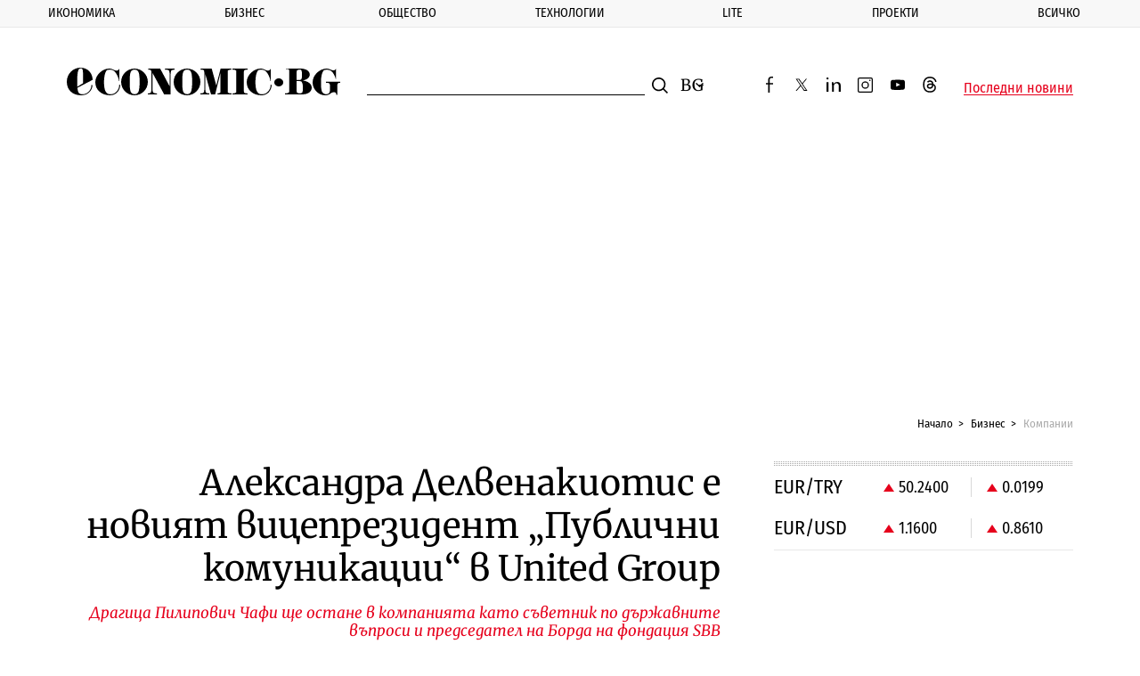

--- FILE ---
content_type: text/html; charset=UTF-8
request_url: https://www.economic.bg/bg/a/view/aleksandra-delvenakiotis-e-novijat-viceprezident-publichni-komunikacii-v-united-group
body_size: 19288
content:
<!doctype html> <html prefix="og: http://ogp.me/ns#" class="no-js" lang="bg"> <!--[if lt IE 7]> <html class="no-js lt-ie9 lt-ie8 lt-ie7" lang="{ $_languages[$_current_lang] }"> <![endif]--> <!--[if IE 7]>    <html class="no-js lt-ie9 lt-ie8" lang="{ $_languages[$_current_lang] }"> <![endif]--> <!--[if IE 8]>    <html class="no-js lt-ie9" lang="{ $_languages[$_current_lang] }"> <![endif]--> <!--[if IE 9]>    <html class="no-js lt-ie10" lang="{ $_languages[$_current_lang] }"> <![endif]--> <head> <meta charset="utf-8" /> <meta http-equiv="Content-Type" content="text/html; charset=UTF-8" /> <meta http-equiv="Content-Language" content="bg" /> <meta name="language" content="bg" /> <meta http-equiv="X-UA-Compatible" content="IE=edge" /> <meta name="viewport" content="width=device-width, initial-scale=1, shrink-to-fit=no, viewport-fit=cover" /> <meta name="robots" content="index, follow, max-snippet:-1, max-image-preview:large, max-video-preview:-1" /> <meta name="revisit-after" content="1 hours" /> <title>Александра Делвенакиотис е новият вицепрезидент „Публични комуникации“ в United Group</title> <meta name="description" content="United Group, водещият доставчик на телекомуникационни и медийни услуги в Югоизточна Европа, обяви днес назначаването на Александра Делвенакиотис" /> <meta property="og:image" content="https://www.economic.bg/web/files/articles/140829/watermark/thumb_1200x630_alexandra-delvenakiotis-vice-president-corporate-affairs.jpg" /> <meta property="og:type" content="Article" /> <meta property="og:title" content="Александра Делвенакиотис е новият вицепрезидент &bdquo;Публични комуникации&ldquo; в United Group" /> <meta property="og:description" content="United Group, водещият доставчик на телекомуникационни и медийни услуги в Югоизточна Европа, обяви днес назначаването на Александра Делвенакиотис" /> <meta property="og:url" content="https://www.economic.bg/bg/a/view/aleksandra-delvenakiotis-e-novijat-viceprezident-publichni-komunikacii-v-united-group" /> <meta property="og:locale" content="bg_BG" /> <meta property="og:site_name" content="Еconomic.bg" /> <meta property="og:updated_time" content="2023-09-04T16:09:47+03:00" /> <meta property="og:image:width" content="1200" /> <meta property="og:image:height" content="630" /> <meta name="twitter:card" content="summary_large_image" /> <meta name="twitter:site" content="@Economicbg" /> <meta name="twitter:creator" content="@Economicbg" /> <meta name="twitter:image" content="https://www.economic.bg/web/files/articles/140829/watermark/thumb_1200x630_alexandra-delvenakiotis-vice-president-corporate-affairs.jpg" /> <meta name="twitter:title" content="Александра Делвенакиотис е новият вицепрезидент &bdquo;Публични комуникации&ldquo; в United Group" /> <meta name="twitter:description" content="United Group, водещият доставчик на телекомуникационни и медийни услуги в Югоизточна Европа, обяви днес назначаването на Александра Делвенакиотис" /> <meta name="twitter:label1" content="Компании" /> <meta name="twitter:url" content="https://www.economic.bg/bg/a/view/aleksandra-delvenakiotis-e-novijat-viceprezident-publichni-komunikacii-v-united-group" /> <meta name="twitter:image:width" content="1200" /> <meta name="twitter:image:height" content="630" /> <meta name="keywords" content="United Group,Vivacom,Александра Делвенакиотис,Виваком,публични комуникации" /> <meta name="news_keywords" content="United Group,Vivacom,Александра Делвенакиотис,Виваком,публични комуникации" /> <meta name="distribution" content="global" /> <meta name="author" content="Еconomic.bg" /> <meta name="rating" content="general" /> <meta property="article:publisher" content="https://www.facebook.com/Economicbg/" /> <meta property="article:modified_time" content="2023-09-04T16:09:47+03:00" /> <meta property="article:published_time" content="2023-09-04T16:09:47+03:00" /> <meta property="article:author" content="https://www.economic.bg/bg/author/vivacom" /> <meta property="article:section" content="Компании" /> <meta property="article:tag" content="United Group" /> <meta property="article:tag" content="Vivacom" /> <meta property="article:tag" content="Александра Делвенакиотис" /> <meta property="article:tag" content="Виваком" /> <meta property="article:tag" content="публични комуникации" /> <meta name="copyright" content="&copy;️ Еconomic.bg" /> <meta name="alternate" hreflang="bg" content="https://www.economic.bg/bg/a/view/aleksandra-delvenakiotis-e-novijat-viceprezident-publichni-komunikacii-v-united-group" /> <link rel="canonical" href="https://www.economic.bg/bg/a/view/aleksandra-delvenakiotis-e-novijat-viceprezident-publichni-komunikacii-v-united-group" /> <link rel="apple-touch-icon" sizes="180x180" href="/web/favicon/apple-touch-icon.png" /> <link rel="apple-touch-icon" sizes="57x57" href="/web/favicon/apple-icon-57x57.png"> <link rel="apple-touch-icon" sizes="60x60" href="/web/favicon/apple-icon-60x60.png"> <link rel="apple-touch-icon" sizes="72x72" href="/web/favicon/apple-icon-72x72.png"> <link rel="apple-touch-icon" sizes="76x76" href="/web/favicon/apple-icon-76x76.png"> <link rel="apple-touch-icon" sizes="114x114" href="/web/favicon/apple-icon-114x114.png"> <link rel="apple-touch-icon" sizes="120x120" href="/web/favicon/apple-icon-120x120.png"> <link rel="apple-touch-icon" sizes="144x144" href="/web/favicon/apple-icon-144x144.png"> <link rel="apple-touch-icon" sizes="152x152" href="/web/favicon/apple-icon-152x152.png"> <link rel="icon" type="image/png" sizes="196x196" href="/web/favicon/android-icon-196x196.png"> <link rel="icon" type="image/png" sizes="96x96" href="/web/favicon/favicon-96x96.png"> <link rel="icon" type="image/png" sizes="32x32" href="/web/favicon/favicon-32x32.png" /> <link rel="icon" type="image/png" sizes="16x16" href="/web/favicon/favicon-16x16.png" /> <link rel="manifest" href="/web/favicon/site.webmanifest" /> <link rel="mask-icon" href="/web/favicon/safari-pinned-tab.svg" color="#0081c9" /> <link rel="shortcut icon" href="/web/favicon/favicon.ico" /> <meta name="msapplication-TileColor" content="#0081c9" /> <meta name="msapplication-config" content="/web/favicon/browserconfig.xml" /> <meta name="theme-color" content="#ffffff" /> <meta name="facebook-domain-verification" content="8ussq2lste4y57nfefyed6kxnw911h" /> <link rel="apple-touch-icon" sizes="167x167" href="/web/favicon/apple-touch-icon-167x167.png"> <link rel="apple-touch-icon" sizes="114x114" href="/web/favicon/apple-icon-192x192.png"> <link rel="apple-touch-icon" sizes="1024x1024" href="/web/favicon/apple-touch-icon-1024x1024.png"> <link rel="icon" type="image/png" sizes="196x196" href="/web/favicon/android-icon-192x192.png"> <link rel="icon" type="image/png" sizes="196x196" href="/web/favicon/android-icon-32x32.png"> <link rel="icon" type="image/png" sizes="196x196" href="/web/favicon/android-chrome-512x512.png"> <link rel="icon" type="image/png" sizes="196x196" href="/web/favicon/android-chrome-384x384.png"> <link rel="icon" type="image/png" sizes="196x196" href="/web/favicon/android-chrome-256x256.png"> <link rel="icon" type="image/png" sizes="196x196" href="/web/favicon/android-chrome-192x192.png"> <link rel="icon" type="image/png" sizes="196x196" href="/web/favicon/android-chrome-144x144.png"> <link rel="icon" type="image/png" sizes="196x196" href="/web/favicon/android-chrome-96x96.png"> <link rel="icon" type="image/png" sizes="196x196" href="/web/favicon/android-chrome-72x72.png"> <link rel="icon" type="image/png" sizes="196x196" href="/web/favicon/android-chrome-48x48.png"> <link rel="icon" type="image/png" sizes="196x196" href="/web/favicon/android-chrome-36x36.png"> <link rel="icon" type="image/png" sizes="196x196" href="/web/favicon/android-chrome-32x32.png"> <link rel="icon" type="image/png" sizes="48x48" href="/web/favicon/favicon-48x48.png"> <link rel="icon" type="image/png" sizes="64x64" href="/web/favicon/favicon-64x64.png"> <link rel="icon" type="image/png" sizes="128x128" href="/web/favicon/favicon-128x128.png"> <link rel="icon" type="image/png" sizes="256x256" href="/web/favicon/favicon-256x256.png"> <link rel="icon" type="image/png" sizes="256x256" href="/web/favicon/favicon-192x192.png"> <link rel="shortcut icon" href="/web/favicon/favicon-32x32.ico"> <link rel="shortcut icon" href="/web/favicon/favicon-48x48.ico"> <link rel="shortcut icon" href="/web/favicon/favicon-256x256.ico"> <meta name="msapplication-TileImage" content="/web/favicon/mstile-144x144.png"> <meta name="msapplication-TileImage" content="/web/favicon/mstile-70x70.png"> <meta name="msapplication-TileImage" content="/web/favicon/mstile-150x150.png"> <meta name="msapplication-TileImage" content="/web/favicon/mstile-310x310.png"> <meta name="msapplication-TileImage" content="/web/favicon/mstile-128x128.png"> <meta name="msapplication-TileImage" content="/web/favicon/mstile-270x270.png"> <meta name="msapplication-TileImage" content="/web/favicon/mstile-558x558.png"> <link rel='dns-prefetch' href='//fonts.googleapis.com' /> <link rel='dns-prefetch' href='//www.googletagmanager.com' /> <link rel='dns-prefetch' href='//www.google-analytics.com' /> <link rel="dns-prefetch" href="//www.google.com" /> <link rel="dns-prefetch" href="//pagead2.googlesyndication.com" /> <link rel="dns-prefetch" href="//connect.facebook.net" /> <link rel="dns-prefetch" href="//gabg.hit.gemius.pl" /> <link rel="dns-prefetch" href="//ls.hit.gemius.pl" />   <link href="https://fonts.googleapis.com/css?family=Fira+Sans+Condensed:400,500,800|Merriweather:400,400i,700&display=swap&subset=cyrillic,cyrillic-ext" rel="preload" as="style"> <style type="text/css">@font-face {font-family:Fira Sans Condensed;font-style:normal;font-weight:400;src:url(/cf-fonts/s/fira-sans-condensed/5.0.11/cyrillic/400/normal.woff2);unicode-range:U+0301,U+0400-045F,U+0490-0491,U+04B0-04B1,U+2116;font-display:swap;}@font-face {font-family:Fira Sans Condensed;font-style:normal;font-weight:400;src:url(/cf-fonts/s/fira-sans-condensed/5.0.11/greek/400/normal.woff2);unicode-range:U+0370-03FF;font-display:swap;}@font-face {font-family:Fira Sans Condensed;font-style:normal;font-weight:400;src:url(/cf-fonts/s/fira-sans-condensed/5.0.11/greek-ext/400/normal.woff2);unicode-range:U+1F00-1FFF;font-display:swap;}@font-face {font-family:Fira Sans Condensed;font-style:normal;font-weight:400;src:url(/cf-fonts/s/fira-sans-condensed/5.0.11/vietnamese/400/normal.woff2);unicode-range:U+0102-0103,U+0110-0111,U+0128-0129,U+0168-0169,U+01A0-01A1,U+01AF-01B0,U+0300-0301,U+0303-0304,U+0308-0309,U+0323,U+0329,U+1EA0-1EF9,U+20AB;font-display:swap;}@font-face {font-family:Fira Sans Condensed;font-style:normal;font-weight:400;src:url(/cf-fonts/s/fira-sans-condensed/5.0.11/cyrillic-ext/400/normal.woff2);unicode-range:U+0460-052F,U+1C80-1C88,U+20B4,U+2DE0-2DFF,U+A640-A69F,U+FE2E-FE2F;font-display:swap;}@font-face {font-family:Fira Sans Condensed;font-style:normal;font-weight:400;src:url(/cf-fonts/s/fira-sans-condensed/5.0.11/latin/400/normal.woff2);unicode-range:U+0000-00FF,U+0131,U+0152-0153,U+02BB-02BC,U+02C6,U+02DA,U+02DC,U+0304,U+0308,U+0329,U+2000-206F,U+2074,U+20AC,U+2122,U+2191,U+2193,U+2212,U+2215,U+FEFF,U+FFFD;font-display:swap;}@font-face {font-family:Fira Sans Condensed;font-style:normal;font-weight:400;src:url(/cf-fonts/s/fira-sans-condensed/5.0.11/latin-ext/400/normal.woff2);unicode-range:U+0100-02AF,U+0304,U+0308,U+0329,U+1E00-1E9F,U+1EF2-1EFF,U+2020,U+20A0-20AB,U+20AD-20CF,U+2113,U+2C60-2C7F,U+A720-A7FF;font-display:swap;}@font-face {font-family:Fira Sans Condensed;font-style:normal;font-weight:500;src:url(/cf-fonts/s/fira-sans-condensed/5.0.11/latin/500/normal.woff2);unicode-range:U+0000-00FF,U+0131,U+0152-0153,U+02BB-02BC,U+02C6,U+02DA,U+02DC,U+0304,U+0308,U+0329,U+2000-206F,U+2074,U+20AC,U+2122,U+2191,U+2193,U+2212,U+2215,U+FEFF,U+FFFD;font-display:swap;}@font-face {font-family:Fira Sans Condensed;font-style:normal;font-weight:500;src:url(/cf-fonts/s/fira-sans-condensed/5.0.11/vietnamese/500/normal.woff2);unicode-range:U+0102-0103,U+0110-0111,U+0128-0129,U+0168-0169,U+01A0-01A1,U+01AF-01B0,U+0300-0301,U+0303-0304,U+0308-0309,U+0323,U+0329,U+1EA0-1EF9,U+20AB;font-display:swap;}@font-face {font-family:Fira Sans Condensed;font-style:normal;font-weight:500;src:url(/cf-fonts/s/fira-sans-condensed/5.0.11/greek-ext/500/normal.woff2);unicode-range:U+1F00-1FFF;font-display:swap;}@font-face {font-family:Fira Sans Condensed;font-style:normal;font-weight:500;src:url(/cf-fonts/s/fira-sans-condensed/5.0.11/cyrillic-ext/500/normal.woff2);unicode-range:U+0460-052F,U+1C80-1C88,U+20B4,U+2DE0-2DFF,U+A640-A69F,U+FE2E-FE2F;font-display:swap;}@font-face {font-family:Fira Sans Condensed;font-style:normal;font-weight:500;src:url(/cf-fonts/s/fira-sans-condensed/5.0.11/greek/500/normal.woff2);unicode-range:U+0370-03FF;font-display:swap;}@font-face {font-family:Fira Sans Condensed;font-style:normal;font-weight:500;src:url(/cf-fonts/s/fira-sans-condensed/5.0.11/cyrillic/500/normal.woff2);unicode-range:U+0301,U+0400-045F,U+0490-0491,U+04B0-04B1,U+2116;font-display:swap;}@font-face {font-family:Fira Sans Condensed;font-style:normal;font-weight:500;src:url(/cf-fonts/s/fira-sans-condensed/5.0.11/latin-ext/500/normal.woff2);unicode-range:U+0100-02AF,U+0304,U+0308,U+0329,U+1E00-1E9F,U+1EF2-1EFF,U+2020,U+20A0-20AB,U+20AD-20CF,U+2113,U+2C60-2C7F,U+A720-A7FF;font-display:swap;}@font-face {font-family:Fira Sans Condensed;font-style:normal;font-weight:800;src:url(/cf-fonts/s/fira-sans-condensed/5.0.11/latin-ext/800/normal.woff2);unicode-range:U+0100-02AF,U+0304,U+0308,U+0329,U+1E00-1E9F,U+1EF2-1EFF,U+2020,U+20A0-20AB,U+20AD-20CF,U+2113,U+2C60-2C7F,U+A720-A7FF;font-display:swap;}@font-face {font-family:Fira Sans Condensed;font-style:normal;font-weight:800;src:url(/cf-fonts/s/fira-sans-condensed/5.0.11/vietnamese/800/normal.woff2);unicode-range:U+0102-0103,U+0110-0111,U+0128-0129,U+0168-0169,U+01A0-01A1,U+01AF-01B0,U+0300-0301,U+0303-0304,U+0308-0309,U+0323,U+0329,U+1EA0-1EF9,U+20AB;font-display:swap;}@font-face {font-family:Fira Sans Condensed;font-style:normal;font-weight:800;src:url(/cf-fonts/s/fira-sans-condensed/5.0.11/greek/800/normal.woff2);unicode-range:U+0370-03FF;font-display:swap;}@font-face {font-family:Fira Sans Condensed;font-style:normal;font-weight:800;src:url(/cf-fonts/s/fira-sans-condensed/5.0.11/cyrillic-ext/800/normal.woff2);unicode-range:U+0460-052F,U+1C80-1C88,U+20B4,U+2DE0-2DFF,U+A640-A69F,U+FE2E-FE2F;font-display:swap;}@font-face {font-family:Fira Sans Condensed;font-style:normal;font-weight:800;src:url(/cf-fonts/s/fira-sans-condensed/5.0.11/greek-ext/800/normal.woff2);unicode-range:U+1F00-1FFF;font-display:swap;}@font-face {font-family:Fira Sans Condensed;font-style:normal;font-weight:800;src:url(/cf-fonts/s/fira-sans-condensed/5.0.11/cyrillic/800/normal.woff2);unicode-range:U+0301,U+0400-045F,U+0490-0491,U+04B0-04B1,U+2116;font-display:swap;}@font-face {font-family:Fira Sans Condensed;font-style:normal;font-weight:800;src:url(/cf-fonts/s/fira-sans-condensed/5.0.11/latin/800/normal.woff2);unicode-range:U+0000-00FF,U+0131,U+0152-0153,U+02BB-02BC,U+02C6,U+02DA,U+02DC,U+0304,U+0308,U+0329,U+2000-206F,U+2074,U+20AC,U+2122,U+2191,U+2193,U+2212,U+2215,U+FEFF,U+FFFD;font-display:swap;}@font-face {font-family:Merriweather;font-style:normal;font-weight:400;src:url(/cf-fonts/s/merriweather/5.0.11/vietnamese/400/normal.woff2);unicode-range:U+0102-0103,U+0110-0111,U+0128-0129,U+0168-0169,U+01A0-01A1,U+01AF-01B0,U+0300-0301,U+0303-0304,U+0308-0309,U+0323,U+0329,U+1EA0-1EF9,U+20AB;font-display:swap;}@font-face {font-family:Merriweather;font-style:normal;font-weight:400;src:url(/cf-fonts/s/merriweather/5.0.11/cyrillic/400/normal.woff2);unicode-range:U+0301,U+0400-045F,U+0490-0491,U+04B0-04B1,U+2116;font-display:swap;}@font-face {font-family:Merriweather;font-style:normal;font-weight:400;src:url(/cf-fonts/s/merriweather/5.0.11/latin/400/normal.woff2);unicode-range:U+0000-00FF,U+0131,U+0152-0153,U+02BB-02BC,U+02C6,U+02DA,U+02DC,U+0304,U+0308,U+0329,U+2000-206F,U+2074,U+20AC,U+2122,U+2191,U+2193,U+2212,U+2215,U+FEFF,U+FFFD;font-display:swap;}@font-face {font-family:Merriweather;font-style:normal;font-weight:400;src:url(/cf-fonts/s/merriweather/5.0.11/latin-ext/400/normal.woff2);unicode-range:U+0100-02AF,U+0304,U+0308,U+0329,U+1E00-1E9F,U+1EF2-1EFF,U+2020,U+20A0-20AB,U+20AD-20CF,U+2113,U+2C60-2C7F,U+A720-A7FF;font-display:swap;}@font-face {font-family:Merriweather;font-style:normal;font-weight:400;src:url(/cf-fonts/s/merriweather/5.0.11/cyrillic-ext/400/normal.woff2);unicode-range:U+0460-052F,U+1C80-1C88,U+20B4,U+2DE0-2DFF,U+A640-A69F,U+FE2E-FE2F;font-display:swap;}@font-face {font-family:Merriweather;font-style:italic;font-weight:400;src:url(/cf-fonts/s/merriweather/5.0.11/cyrillic-ext/400/italic.woff2);unicode-range:U+0460-052F,U+1C80-1C88,U+20B4,U+2DE0-2DFF,U+A640-A69F,U+FE2E-FE2F;font-display:swap;}@font-face {font-family:Merriweather;font-style:italic;font-weight:400;src:url(/cf-fonts/s/merriweather/5.0.11/vietnamese/400/italic.woff2);unicode-range:U+0102-0103,U+0110-0111,U+0128-0129,U+0168-0169,U+01A0-01A1,U+01AF-01B0,U+0300-0301,U+0303-0304,U+0308-0309,U+0323,U+0329,U+1EA0-1EF9,U+20AB;font-display:swap;}@font-face {font-family:Merriweather;font-style:italic;font-weight:400;src:url(/cf-fonts/s/merriweather/5.0.11/latin-ext/400/italic.woff2);unicode-range:U+0100-02AF,U+0304,U+0308,U+0329,U+1E00-1E9F,U+1EF2-1EFF,U+2020,U+20A0-20AB,U+20AD-20CF,U+2113,U+2C60-2C7F,U+A720-A7FF;font-display:swap;}@font-face {font-family:Merriweather;font-style:italic;font-weight:400;src:url(/cf-fonts/s/merriweather/5.0.11/latin/400/italic.woff2);unicode-range:U+0000-00FF,U+0131,U+0152-0153,U+02BB-02BC,U+02C6,U+02DA,U+02DC,U+0304,U+0308,U+0329,U+2000-206F,U+2074,U+20AC,U+2122,U+2191,U+2193,U+2212,U+2215,U+FEFF,U+FFFD;font-display:swap;}@font-face {font-family:Merriweather;font-style:italic;font-weight:400;src:url(/cf-fonts/s/merriweather/5.0.11/cyrillic/400/italic.woff2);unicode-range:U+0301,U+0400-045F,U+0490-0491,U+04B0-04B1,U+2116;font-display:swap;}@font-face {font-family:Merriweather;font-style:normal;font-weight:700;src:url(/cf-fonts/s/merriweather/5.0.11/cyrillic/700/normal.woff2);unicode-range:U+0301,U+0400-045F,U+0490-0491,U+04B0-04B1,U+2116;font-display:swap;}@font-face {font-family:Merriweather;font-style:normal;font-weight:700;src:url(/cf-fonts/s/merriweather/5.0.11/latin/700/normal.woff2);unicode-range:U+0000-00FF,U+0131,U+0152-0153,U+02BB-02BC,U+02C6,U+02DA,U+02DC,U+0304,U+0308,U+0329,U+2000-206F,U+2074,U+20AC,U+2122,U+2191,U+2193,U+2212,U+2215,U+FEFF,U+FFFD;font-display:swap;}@font-face {font-family:Merriweather;font-style:normal;font-weight:700;src:url(/cf-fonts/s/merriweather/5.0.11/cyrillic-ext/700/normal.woff2);unicode-range:U+0460-052F,U+1C80-1C88,U+20B4,U+2DE0-2DFF,U+A640-A69F,U+FE2E-FE2F;font-display:swap;}@font-face {font-family:Merriweather;font-style:normal;font-weight:700;src:url(/cf-fonts/s/merriweather/5.0.11/vietnamese/700/normal.woff2);unicode-range:U+0102-0103,U+0110-0111,U+0128-0129,U+0168-0169,U+01A0-01A1,U+01AF-01B0,U+0300-0301,U+0303-0304,U+0308-0309,U+0323,U+0329,U+1EA0-1EF9,U+20AB;font-display:swap;}@font-face {font-family:Merriweather;font-style:normal;font-weight:700;src:url(/cf-fonts/s/merriweather/5.0.11/latin-ext/700/normal.woff2);unicode-range:U+0100-02AF,U+0304,U+0308,U+0329,U+1E00-1E9F,U+1EF2-1EFF,U+2020,U+20A0-20AB,U+20AD-20CF,U+2113,U+2C60-2C7F,U+A720-A7FF;font-display:swap;}</style> <noscript> <link rel="stylesheet" href="https://fonts.googleapis.com/css?family=Fira+Sans+Condensed:400,500,800|Merriweather:400,400i,700&display=swap&subset=cyrillic,cyrillic-ext"> </noscript> <link rel="stylesheet" href="/web/css/mainV7.css"> <script type="text/javascript">
        //detect IE
        if (window.navigator.userAgent.indexOf("MSIE ") > 0) {
            document.write('<div class="upgrade-browser">\
                <a href="https://www.microsoft.com/en-us/edge" class="ie" target="_blank" rel="noopener noreferrer">Internet Explorer</a>\
                <a href="http://www.getfirefox.com" class="firefox" target="_blank" rel="noopener noreferrer">Firefox</a>\
                <a href="http://www.google.com/chrome" class="chrome" target="_blank" rel="noopener noreferrer">Chrome</a>\
                <a href="http://www.opera.com/download" class="opera" target="_blank" rel="noopener noreferrer">Opera</a>\
                <a href="https://support.apple.com/downloads/safari" class="safari" target="_blank" rel="noopener noreferrer">Safari</a>\<span>За по-добро качество и функционалност на сайта, моля обновете вашия браузър или изтеглете нов.</span></div>');
        }
        var _root = '/';
        var _public = '/web/';
        var xhr_url = '/bg/xhr';
        document.documentElement.classList.remove('no-js');
        // Detect touch screen
        touchDetect = function () {
            return 'ontouchstart' in window || navigator.maxTouchPoints;
        };
        if (touchDetect() == true) {
            document.documentElement.classList.remove('non-touch');
            document.documentElement.classList.add('touch');
        } else {
            document.documentElement.classList.add('non-touch');
            document.documentElement.classList.remove('touch');
        }
    </script> <script>(function(w,d,s,l,i){w[l]=w[l]||[];w[l].push({'gtm.start':
    new Date().getTime(),event:'gtm.js'});var f=d.getElementsByTagName(s)[0],
    j=d.createElement(s),dl=l!='dataLayer'?'&l='+l:'';j.async=true;j.src=
    'https://www.googletagmanager.com/gtm.js?id='+i+dl;f.parentNode.insertBefore(j,f);
    })(window,document,'script','dataLayer','GTM-PLRWTLR');</script> </head> <body> <noscript><iframe src="https://www.googletagmanager.com/ns.html?id=GTM-PLRWTLR" height="0" width="0" style="display:none;visibility:hidden"></iframe></noscript> <header class="main-header main-header--alt"> <div class="extra-news js-extra-news" style="display:none"> <strong class="extra-news__label">Извънредна новина</strong> <button class="js-extra-news__close extra-news__close" title="Затвори">Затвори</button> <div class="extra-news__text"> </div> </div> <nav class="main-nav js-main-nav"> <button class="close-button close-button--nav js-main-nav__close" style="display: none;">
            Затвори
        </button> <ul class="main-nav__list"> <li class="main-nav__list-item js-sub-item"> <a href="/bg/a/category/ikonomika" title="Икономика" class="main-nav__link">Икономика</a> <button class="js-main-nav__open main-nav__button"></button> <div class="sub-menu"> <ul class="sub-menu__list js-sub-menu" style="display:none;"> <li class="sub-menu__list-item"> <a href="/bg/a/category/publichni-finansi" title="Публични финанси" class="sub-menu__link">Публични финанси</a> </li> <li class="sub-menu__list-item"> <a href="/bg/a/category/evropari" title="Европари" class="sub-menu__link">Европари</a> </li> <li class="sub-menu__list-item"> <a href="/bg/a/category/infrastrukturni-proekti" title="Инфраструктура" class="sub-menu__link">Инфраструктура</a> </li> <li class="sub-menu__list-item"> <a href="/bg/a/category/energetika" title="Енергетика" class="sub-menu__link">Енергетика</a> </li> <li class="sub-menu__list-item"> <a href="/bg/a/category/transport" title="Транспорт" class="sub-menu__link">Транспорт</a> </li> <li class="sub-menu__list-item"> <a href="/bg/a/category/zemedelie" title="Земеделие" class="sub-menu__link">Земеделие</a> </li> <li class="sub-menu__list-item"> <a href="/bg/a/category/turizam" title="Туризъм" class="sub-menu__link">Туризъм</a> </li> <li class="sub-menu__list-item"> <a href="/bg/a/category/rabota" title="Пазар на труда" class="sub-menu__link">Пазар на труда</a> </li> </ul> </div> </li> <li class="main-nav__list-item js-sub-item"> <a href="/bg/a/category/biznes" title="Бизнес" class="main-nav__link">Бизнес</a> <button class="js-main-nav__open main-nav__button"></button> <div class="sub-menu"> <ul class="sub-menu__list js-sub-menu" style="display:none;"> <li class="sub-menu__list-item"> <a href="/bg/a/category/kompanii" title="Компании" class="sub-menu__link">Компании</a> </li> <li class="sub-menu__list-item"> <a href="/bg/a/category/industrii" title="Отрасли" class="sub-menu__link">Отрасли</a> </li> <li class="sub-menu__list-item"> <a href="/bg/a/category/inovacii" title="Иновации" class="sub-menu__link">Иновации</a> </li> <li class="sub-menu__list-item"> <a href="/bg/a/category/pazari" title="Пазари" class="sub-menu__link">Пазари</a> </li> <li class="sub-menu__list-item"> <a href="/bg/a/category/finansi" title="Финанси" class="sub-menu__link">Финанси</a> </li> <li class="sub-menu__list-item"> <a href="/bg/a/category/imoti" title="Имоти" class="sub-menu__link">Имоти</a> </li> <li class="sub-menu__list-item"> <a href="/bg/a/category/regulacii" title="Регулации" class="sub-menu__link">Регулации</a> </li> </ul> </div> </li> <li class="main-nav__list-item js-sub-item"> <a href="/bg/a/category/obshtestvo" title="Общество" class="main-nav__link">Общество</a> <button class="js-main-nav__open main-nav__button"></button> <div class="sub-menu"> <ul class="sub-menu__list js-sub-menu" style="display:none;"> <li class="sub-menu__list-item"> <a href="/bg/a/category/politika" title="Политика" class="sub-menu__link">Политика</a> </li> <li class="sub-menu__list-item"> <a href="/bg/a/category/lichni-finanansi" title="Лични финанси" class="sub-menu__link">Лични финанси</a> </li> <li class="sub-menu__list-item"> <a href="/bg/a/category/demografia" title="Демография" class="sub-menu__link">Демография</a> </li> <li class="sub-menu__list-item"> <a href="/bg/a/category/obrazovanie" title="Образование" class="sub-menu__link">Образование</a> </li> <li class="sub-menu__list-item"> <a href="/bg/a/category/zdraveopazvane" title="Здравеопазване" class="sub-menu__link">Здравеопазване</a> </li> <li class="sub-menu__list-item"> <a href="/bg/a/category/gradoustrojstvo" title="Градоустройство" class="sub-menu__link">Градоустройство</a> </li> <li class="sub-menu__list-item"> <a href="/bg/a/category/ekologia" title="Екология" class="sub-menu__link">Екология</a> </li> <li class="sub-menu__list-item"> <a href="/bg/a/category/burokracija" title="Администрация" class="sub-menu__link">Администрация</a> </li> </ul> </div> </li> <li class="main-nav__list-item js-sub-item"> <a href="/bg/a/category/tehnologii" title="Технологии" class="main-nav__link">Технологии</a> <button class="js-main-nav__open main-nav__button"></button> <div class="sub-menu"> <ul class="sub-menu__list js-sub-menu" style="display:none;"> <li class="sub-menu__list-item"> <a href="/bg/a/category/digital" title="Digi&AI" class="sub-menu__link">Digi&AI</a> </li> <li class="sub-menu__list-item"> <a href="/bg/a/category/telekomunikatsii" title="Телекомуникации" class="sub-menu__link">Телекомуникации</a> </li> <li class="sub-menu__list-item"> <a href="/bg/a/category/e-upravlenie" title="е-управление" class="sub-menu__link">е-управление</a> </li> <li class="sub-menu__list-item"> <a href="/bg/a/category/kibersigurnost" title="Киберсигурност" class="sub-menu__link">Киберсигурност</a> </li> <li class="sub-menu__list-item"> <a href="/bg/a/category/haj-tek" title="Хай-тек" class="sub-menu__link">Хай-тек</a> </li> <li class="sub-menu__list-item"> <a href="/bg/a/category/finteh" title="Финтех" class="sub-menu__link">Финтех</a> </li> </ul> </div> </li> <li class="main-nav__list-item js-sub-item"> <a href="/bg/a/category/lite" title="Lite" class="main-nav__link">Lite</a> <button class="js-main-nav__open main-nav__button"></button> <div class="sub-menu"> <ul class="sub-menu__list js-sub-menu" style="display:none;"> <li class="sub-menu__list-item"> <a href="/bg/a/category/nauka" title="Наука" class="sub-menu__link">Наука</a> </li> <li class="sub-menu__list-item"> <a href="/bg/a/category/lubopitno" title="Пътешествия" class="sub-menu__link">Пътешествия</a> </li> <li class="sub-menu__list-item"> <a href="/bg/a/category/luks" title="Богатство" class="sub-menu__link">Богатство</a> </li> <li class="sub-menu__list-item"> <a href="/bg/a/category/lichnosti" title="Личности" class="sub-menu__link">Личности</a> </li> <li class="sub-menu__list-item"> <a href="/bg/a/category/izkustvo" title="Изкуство" class="sub-menu__link">Изкуство</a> </li> <li class="sub-menu__list-item"> <a href="/bg/a/category/sport" title="Спорт" class="sub-menu__link">Спорт</a> </li> </ul> </div> </li> <li class="main-nav__list-item js-sub-item"> <a href="/bg/a/category/proekti" title="Проекти" class="main-nav__link">Проекти</a> <button class="js-main-nav__open main-nav__button"></button> <div class="sub-menu"> <ul class="sub-menu__list js-sub-menu" style="display:none;"> <li class="sub-menu__list-item"> <a href="/bg/a/category/kalendar" title="Календар 2026" class="sub-menu__link">Календар 2026</a> </li> <li class="sub-menu__list-item"> <a href="/bg/a/category/podkast" title="Подкасти" class="sub-menu__link">Подкасти</a> </li> <li class="sub-menu__list-item"> <a href="/bg/a/category/rate" title="RATE" class="sub-menu__link">RATE</a> </li> <li class="sub-menu__list-item"> <a href="/bg/a/category/corejio" title="COREJIO" class="sub-menu__link">COREJIO</a> </li> <li class="sub-menu__list-item"> <a href="/bg/a/category/all-in" title="iN Sofia" class="sub-menu__link">iN Sofia</a> </li> <li class="sub-menu__list-item"> <a href="/bg/a/category/uspeshnite-jeni" title="Успешните жени" class="sub-menu__link">Успешните жени</a> </li> <li class="sub-menu__list-item"> <a href="/bg/a/category/solaris" title="SOLARIS" class="sub-menu__link">SOLARIS</a> </li> <li class="sub-menu__list-item"> <a href="/bg/a/category/top-jobs" title="TOP JOBS" class="sub-menu__link">TOP JOBS</a> </li> </ul> </div> </li> <li class="main-nav__list-item js-sub-item"> <a href="/bg/a/category/vsichki-novini" title="Всичко" class="main-nav__link">Всичко</a> <button class="js-main-nav__open main-nav__button"></button> <div class="sub-menu"> <ul class="sub-menu__list js-sub-menu" style="display:none;"> <li class="sub-menu__list-item"> <a href="/bg/a/category/info" title="Терминология" class="sub-menu__link">Терминология</a> </li> <li class="sub-menu__list-item"> <a href="/bg/a/category/nakratko" title="Накратко" class="sub-menu__link">Накратко</a> </li> <li class="sub-menu__list-item"> <a href="/bg/a/category/to-know" title="To:know" class="sub-menu__link">To:know</a> </li> <li class="sub-menu__list-item"> <a href="/bg/a/category/spisanieto" title="Списанието" class="sub-menu__link">Списанието</a> </li> <li class="sub-menu__list-item"> <a href="/bg/a/category/pazarni-danni" title="Пазарни данни" class="sub-menu__link">Пазарни данни</a> </li> </ul> </div> </li> </ul> <ul class="main-nav__social-list"> <a href="https://www.facebook.com/Economicbg/" target="_blank" class="social-network" title="facebook"> <svg class="social-network__icon"><use xlink:href="/web/images/symbol-defs.svg#icon-facebook-2"></use></svg> <span class="visuallyhidden">facebook</span> </a> <a href="https://twitter.com/Economicbg" target="_blank" class="social-network" title="twitter"> <svg class="social-network__icon"><use xlink:href="/web/images/symbol-defs.svg#icon-twitter-x"></use></svg> <span class="visuallyhidden">twitter</span> </a> <a href="https://www.linkedin.com/company/economic-bg/" target="_blank" class="social-network" title="linkedin"> <svg class="social-network__icon"><use xlink:href="/web/images/symbol-defs.svg#icon-linkedin-2"></use></svg> <span class="visuallyhidden">linkedin</span> </a> <a href="https://www.instagram.com/economic.bg/" target="_blank" class="social-network" title="instagram"> <svg class="social-network__icon"><use xlink:href="/web/images/symbol-defs.svg#icon-instagram-2"></use></svg> <span class="visuallyhidden">instagram</span> </a> <a href="https://www.youtube.com/@economic-bg" target="_blank" class="social-network" title="youtube"> <svg class="social-network__icon"><use xlink:href="/web/images/symbol-defs.svg#icon-youtube-black"></use></svg> <span class="visuallyhidden">youtube</span> </a> <a href="https://www.threads.net/@economic.bg" target="_blank" class="social-network" title="threads"> <svg class="social-network__icon"><use xlink:href="/web/images/symbol-defs.svg#icon-threads-black-icon"></use></svg> <span class="visuallyhidden">threads</span> </a> </ul> </nav> <div class="wrapper"> <div class="main-header__inner main-header__inner--change"> <a href="/bg" title="Economic.bg" class="site-logo"> <img src="/web/images/economic-bg-logo.svg" alt="Логото на Economic.bg" /> <span class="visuallyhidden">Economic.bg</span> </a> <div class="main-header__buttons"> <button class="mobile-search-button js-mobile-search-button" title="search button"> <svg class="mobile-search-button__icon"> <use xlink:href="/web/images/symbol-defs.svg#icon-search"></use> </svg> <span class="visuallyhidden">Търсене</span> </button> <button class="mobile-menu-button js-mobile-menu-button" title="main menu button"></button> </div> <form method="get" action="/bg/xhr_search" class="search-form js-search" data-ajax-container=".js-search-ajax-result" data-ajax-error="custom ajax error"> <div class="search-form__field"> <label for="search-input" class="visuallyhidden">Търсене</label> <input type="text" name="search-input" id="search-input" value="" class="search-form__input js-search__input" autocomplete="off" /> </div> <button class="search-form__button" title="Търси"> <svg class="search-form__button-icon"> <use xlink:href="/web/images/symbol-defs.svg#icon-search"></use> </svg> <span class="visuallyhidden">Търси</span> </button> </form> <form class="change-lang-form" action="#" method="GET"> <div class="change-lang"> <div class="change-lang__box"> <label for="change-lang" class="visuallyhidden">Смяна на език</label> <select class="change-lang__select form__control form__control--select js-select-change" name="" id="change-lang"> <option value="/bg/a/view/aleksandra-delvenakiotis-e-novijat-viceprezident-publichni-komunikacii-v-united-group" selected>BG</option> <option value="/en/a/all_news" >EN</option> </select> </div> </div> </form> <div class="social-row social-row--header"> <a href="https://www.facebook.com/Economicbg/" target="_blank" class="social-network social-network--small" title="facebook"> <svg class="social-network__icon"> <use xlink:href="/web/images/symbol-defs.svg#icon-facebook-2"></use> </svg> <span class="visuallyhidden">facebook</span> </a> <a href="https://twitter.com/Economicbg" target="_blank" class="social-network social-network--small" title="twitter"> <svg class="social-network__icon"> <use xlink:href="/web/images/symbol-defs.svg#icon-twitter-x"></use> </svg> <span class="visuallyhidden">twitter</span> </a> <a href="https://www.linkedin.com/company/economic-bg/" target="_blank" class="social-network social-network--small" title="linkedin"> <svg class="social-network__icon"> <use xlink:href="/web/images/symbol-defs.svg#icon-linkedin-2"></use> </svg> <span class="visuallyhidden">linkedin</span> </a> <a href="https://www.instagram.com/economic.bg/" target="_blank" class="social-network social-network--small" title="instagram"> <svg class="social-network__icon"> <use xlink:href="/web/images/symbol-defs.svg#icon-instagram-2"></use> </svg> <span class="visuallyhidden">instagram</span> </a> <a href="https://www.youtube.com/@economic-bg" target="_blank" class="social-network social-network--small" title="youtube"> <svg class="social-network__icon"> <use xlink:href="/web/images/symbol-defs.svg#icon-youtube-black"></use> </svg> <span class="visuallyhidden">youtube</span> </a> <a href="https://www.threads.net/@economic.bg" target="_blank" class="social-network social-network--small" title="threads"> <svg class="social-network__icon"> <use xlink:href="/web/images/symbol-defs.svg#icon-threads-black-icon"></use> </svg> <span class="visuallyhidden">threads</span> </a> </div> <a href="/bg/a/all_news" title="Последни новини" class="link-button link-button--big link-button--header">
                Последни новини
            </a> </div> </div> <div class="search-panel js-search-panel"> <div class="search-panel__result"> <div class="wrapper js-search-ajax-result"> </div> </div> <button class="close-button close-button--search js-search-panel__close">
            Затвори
        </button> </div> </header> <main class="main-content"> <div class="plakat plakat--desktop-only  plakat--full" data-stat-url="/bg/statistics/9/27/1" > <div class="plakat__content"> <script>
  window.googletag = window.googletag || {cmd: []};
  googletag.cmd.push(function() {
        googletag.defineSlot('/21831262700/Top', [[970, 250], [728, 90], [970, 90]], 'div-gpt-ad-1730747205651-0').addService(googletag.pubads());
         googletag.defineSlot('/21831262700/Right_top', [[300, 600], [300, 250], [320, 480], [320, 250], [160, 600], [336, 280]], 'div-gpt-ad-1739735394696-0').addService(googletag.pubads());
	 googletag.defineSlot('/21831262700/economic_right_middle', [[300, 600], [320, 480], [300, 250], [336, 280]], 'div-gpt-ad-1739735614864-0').addService(googletag.pubads());
	 googletag.defineSlot('/21831262700/InArticle', [[728, 90], [728, 250]], 'div-gpt-ad-1739892765993-0').addService(googletag.pubads());
         googletag.defineSlot('/21831262700/Gallery_desktop', [[580, 400], [480, 320], [336, 280], [250, 360], [320, 250], [300, 250], [250, 250]], 'div-gpt-ad-1750597046574-0').addService(googletag.pubads());
         googletag.defineSlot('/21831262700/bg_right_bottom', [[300, 600], [300, 250], [336, 280], [320, 480], [320, 250]], 'div-gpt-ad-1739735733858-0').addService(googletag.pubads());
         googletag.defineSlot('/21831262700/Horizontal', [[970, 250], [728, 250], [970, 90], [728, 90]], 'div-gpt-ad-1741334891037-0').addService(googletag.pubads());
 googletag.pubads().enableSingleRequest();
 googletag.pubads().collapseEmptyDivs();
 googletag.enableServices();
  });
</script> <div id='div-gpt-ad-1730747205651-0' style='min-width: 970px; min-height: 250px;'> <script>
    googletag.cmd.push(function() { googletag.display('div-gpt-ad-1730747205651-0'); });
</script> </div> </div> </div> <div class="wrapper"> <nav class="breadcrumb breadcrumb--spb"> <a href="/bg" title="Начало" class="breadcrumb__item">
        Начало
    </a> <a href="/bg/a/category/biznes" class="breadcrumb__item" title="Бизнес">Бизнес</a> <span class="breadcrumb__item">Компании</span> </nav> <section class="section section--pb-m"> <div class="column-layout"> <div class="column-layout__content"> <article class="article-inner"> <header class="article-inner__header"> <h1 class="article-inner__title-1">Александра Делвенакиотис е новият вицепрезидент „Публични комуникации“ в United Group</h1> <h2 class="article-inner__title-2">Драгица Пилипович Чафи ще остане в компанията като съветник по държавните въпроси и председател на Борда на фондация SBB</h2> </header> <figure class="article-inner__figure"> <div class="article-inner__figure-pic"> <img fetchpriority="high" src="/web/files/articles/140829/narrow_image/thumb_1040x585_alexandra-delvenakiotis-vice-president-corporate-affairs.jpg" class="webfeedsFeaturedVisual article-inner__figure-pic-img" itemprop="image" alt="Александра Делвенакиотис е новият вицепрезидент „Публични комуникации“ в United Group" /> <div class="media-type-box"> <p class="media-type__text-right"><span class="media-type__text-right--symbol">©</span> ECONOMIC.BG /
                            <span class="media-type__text-link">
                                Vivacom
                            </span> </p> </div> </div> <figcaption class="article-inner__figure-caption"> </figcaption> </figure> <div class="article-inner__info"> <div class="article-inner__info-group"> <time class="article-inner__info-item" datetime="16:09 04.09.2023"> <svg class="article-inner__info-item-icon"> <use xlink:href="/web/images/symbol-defs.svg#icon-clock"></use> </svg>
            16:09 04.09.2023
        </time> <span class="article-inner__info-item article-inner__info-item--alt-2"> <svg class="article-inner__info-item-icon"><use xlink:href="/web/images/symbol-defs.svg#icon-clock"></use></svg>
            ~ 2 мин.
        </span> </div> <div class="article-inner__info-group"> <a href="/bg/author/vivacom" title="Vivacom" class="article-inner__author"> <img src="/web/files/authors/577/profile_image/thumb_80x80_depositphotos-381327364-s.jpg" class="article-inner__author-pic" alt="Автор: Vivacom" title="Vivacom" /> <strong class="article-inner__author-name">Vivacom</strong> </a> </div> </div> <div class="article-inner__social"> <a href="mailto:?subject=Александра Делвенакиотис е новият вицепрезидент „Публични комуникации“ в United Group&amp;body=https://www.economic.bg/bg/a/view/aleksandra-delvenakiotis-e-novijat-viceprezident-publichni-komunikacii-v-united-group" class="social-network" title="mail"> <svg class="social-network__icon"> <use xlink:href="/web/images/symbol-defs.svg#icon-mail"></use> </svg> <span class="social-network__text">Изпрати</span> </a> <a href="https://www.facebook.com/sharer/sharer.php?u=https://www.economic.bg/bg/a/view/aleksandra-delvenakiotis-e-novijat-viceprezident-publichni-komunikacii-v-united-group" target="_blank" onclick="window.open('https://www.facebook.com/sharer/sharer.php?u=https://www.economic.bg/bg/a/view/aleksandra-delvenakiotis-e-novijat-viceprezident-publichni-komunikacii-v-united-group'" class="social-network" title="facebook"> <svg class="social-network__icon"> <use xlink:href="/web/images/symbol-defs.svg#icon-facebook"></use> </svg> <span class="social-network__text">Сподели</span> </a> <a href="https://www.linkedin.com/cws/share?url=https://www.economic.bg/bg/a/view/aleksandra-delvenakiotis-e-novijat-viceprezident-publichni-komunikacii-v-united-group" class="social-network" title="linkedin" target="_blank"> <svg class="social-network__icon"> <use xlink:href="/web/images/symbol-defs.svg#icon-linkedin"></use> </svg> <span class="social-network__text">Сподели</span> </a> <a href="https://twitter.com/intent/tweet?text=Александра Делвенакиотис е новият вицепрезидент „Публични комуникации“ в United Group&url=https://www.economic.bg/bg/a/view/aleksandra-delvenakiotis-e-novijat-viceprezident-publichni-komunikacii-v-united-group" target="_blank" onclick="window.open('https://twitter.com/intent/tweet?text=Александра Делвенакиотис е новият вицепрезидент „Публични комуникации“ в United Group&url=https://www.economic.bg/bg/a/view/aleksandra-delvenakiotis-e-novijat-viceprezident-publichni-komunikacii-v-united-group'" class="social-network" title="twitter"> <svg class="social-network__icon"> <use xlink:href="/web/images/symbol-defs.svg#icon-twitter-x"></use> </svg> <span class="social-network__text">Туит</span> </a> <a href="viber://forward?text=https%3A%2F%2Fwww.economic.bg%2Fbg%2Fa%2Fview%2Faleksandra-delvenakiotis-e-novijat-viceprezident-publichni-komunikacii-v-united-group" class="social-network" title="viber"> <svg class="social-network__icon"> <use xlink:href="/web/images/symbol-defs.svg#icon-viber-new"></use> </svg> <span class="social-network__text">Viber</span> </a> <a href="https://wa.me/?text=https%3A%2F%2Fwww.economic.bg%2Fbg%2Fa%2Fview%2Faleksandra-delvenakiotis-e-novijat-viceprezident-publichni-komunikacii-v-united-group" class="social-network" title="whats app"> <svg class="social-network__icon"><use xlink:href="/web/images/symbol-defs.svg#icon-whats-app-new"></use></svg> <span class="social-network__text">Whats App</span> </a> <button onclick="likeArticle(140829)" class="social-network social-network--recommend "> <span class="social-network__icon"> <svg class="social-network__icon"><use xlink:href="/web//images/symbol-defs.svg#icon-hand-thumb-up"></use></svg> </span> <span class="social-network__text">
            Препоръчай
        </span> <span class="social-network__text social-network__text--count">
            0
        </span> </button> </div> <script>
    function likeArticle(article_id) {
        $.ajax({
            "url": '/bg/a/xhr/?method=likeArticle',
            "dataType": "json",
            "type": "POST",
            "data": {
                'article_id': article_id
            },
            "cache": false,
            "success": function (response) {
                if(response.success){
                    $('.social-network--recommend').addClass('is-active');
                    $('.social-network__text--count').text(response.likes_count);
                } else {
                    alert(response.message);
                }
            },
            "error": function () {
                //Error
                alert('Появи се грешка!');
            }
        });

    }
</script> <section class="section  section--mw-800" > <div class="text " style="margin-bottom: 0px !important;" > <div class="ml-embedded" data-form="eO1c54" style="min-width: 320px; min-height: 85px;"></div> </div> </section> <div class="article-inner__text"> <div class="text text--dropcap"> </div> <div class="plakat plakat--desktop-only " data-stat-url="/bg/statistics/22/27/1" > <div class="plakat__content"> <div id='div-gpt-ad-1739892765993-0' style='min-width: 728px; min-height: 90px;'> <script>
    googletag.cmd.push(function() { googletag.display('div-gpt-ad-1739892765993-0'); });
  </script> </div> </div> </div> <div class="text clearfix js-text-gallery"> <p>United Group, водещият доставчик на телекомуникационни и медийни услуги в Югоизточна Европа, обяви днес назначаването на <strong>Александра Делвенакиотис за вицепрезидент &bdquo;Публични комуникации&ldquo;</strong> на Групата, считано от 1 септември 2023 г.</p> <p>Александра <strong>поема поста от Драгица Пилипович Чафи</strong>, която е част от мениджърския екип на United Group от 2008 г. През 2009 г. Драгица става директор на SBB, а от 2015 г. е <strong>вицепрезидент &bdquo;Публични комуникации&ldquo;</strong> в Групата. Тя ще остане в United Group на позиция съветник по държавните въпроси и ще продължи отличната си работа като председател на борда на фондация SBB.</p> <p>Александра идва в United Group от Adecco Group, където е заемала поста вицепрезидент &bdquo;Външни комуникации и връзки с медиите&ldquo;. Тя има над 18 години опит в областта на връзките с обществеността, връзките с медиите и корпоративните комуникации, като голяма част са от медийния и телекомуникационния сектор. Преди това е заемала поста директор &bdquo;Комуникации и връзки с обществеността&ldquo; в Ringier Axel Springer Media AG, както и вицепрезидент &bdquo;Корпоративни комуникации&ldquo; в Sky (DACH).</p> <p>&bdquo;С радост приветстваме Александра в нашия екип. Нейният изключителен опит в координиране на комуникации на ниво борд и разработване на стратегии за публични комуникации за глобални бизнеси ще бъде безценен за United Group в процеса на разширяване на нашето присъствие на нови европейски пазари. Тя ще играе ключова роля в развитието на взаимоотношенията на Групата с всички външни заинтересовани страни и ще ръководи връзките на Групата с медиите в процеса на консолидация на новите придобивания и популяризирането на едни от най-добрите дигитални услуги, предлагани от United Group, на всички пазари&ldquo;, коментира Виктория Боклаг, главен изпълнителен директор на United Group.</p> <p>И допълни: &bdquo;От името на всички в United Group, искам да използвам възможността да благодаря на Драгица от сърце за всичко, което направи за нашата компания. Драгица се присъедини към SBB от Европейската банка за възстановяване и развитие и с тяхната подкрепа помогна на SBB да се превърне в регионален лидер на пазара на цифрова телевизия и широколентови услуги, какъвто е днес. Като вицепрезидент &bdquo;Корпоративни комуникации&ldquo; на Групата тя бе важен посланик на компанията, а също и с ключова роля във вземането на управленски решения по време на нейното развитие. Тя ще продължи да играе ключова роля като съветник по държавните въпроси на борда и на Александра, когато поеме новата роля&ldquo;.</p> <p>Александра Делвенакиотис има магистърска степен по Медийни и комуникационни изследвания от Свободния университет на Берлин, следдипломна магистърска степен по европейски изследвания от университета Хумболт в Берлин / Международен научен център на Станфорд в Берлин, както и International Executive MBA от ESADE Business School.</p> </div> <ul class="tag-list tag-list--big with-pattern" style="margin-bottom: 20px;"> <li class="tag-list__item"><a href="https://www.economic.bg/bg/a/tags/United Group" class="tag" title="United Group">United Group
                                    </a> </li> <li class="tag-list__item"><a href="https://www.economic.bg/bg/a/tags/Vivacom" class="tag" title="Vivacom">Vivacom
                                    </a> </li> <li class="tag-list__item"><a href="https://www.economic.bg/bg/a/tags/Александра Делвенакиотис" class="tag" title="Александра Делвенакиотис">Александра Делвенакиотис
                                    </a> </li> <li class="tag-list__item"><a href="https://www.economic.bg/bg/a/tags/Виваком" class="tag" title="Виваком">Виваком
                                    </a> </li> <li class="tag-list__item"><a href="https://www.economic.bg/bg/a/tags/публични комуникации" class="tag" title="публични комуникации">публични комуникации
                                    </a> </li> </ul> </div> </article> <section class="section section--pb-s section--mw-800" > </section> <section class="section  section--mw-800" > <a href="https://news.google.com/publications/CAAqBwgKMP-hkAswsJmkAw?hl=bg&gl=BG&ceid=BG%3Abg" title="Google Новини" class="cta-box" target="_blank" > <p class="cta-box__title">Google Новини</p> <div class="cta-box__icon"> <div class="arrow-circle"> <svg class="arrow-circle__icon"> <use xlink:href="/web/images/symbol-defs.svg#icon-arrow"></use> </svg> </div> </div> </a> </section><section class="section section--pb-s section--mw-800" > </section> <section class="section  section--mw-800" > <a href="viber://pa?chatURI=economicmedia" title="Viber Бот" class="cta-box" target="_blank" > <p class="cta-box__title">Viber Бот</p> <div class="cta-box__icon"> <div class="arrow-circle"> <svg class="arrow-circle__icon"> <use xlink:href="/web/images/symbol-defs.svg#icon-arrow"></use> </svg> </div> </div> </a> </section><section class="section  section--mw-800" > <div class="text " style="margin-bottom: 0px !important;" > <p></p> <p></p> <p></p> <p></p> <p></p> <p></p> </div> </section><div class="column-layout__sidebar-item" > <div class="tabs js-tabs"> <div class="tabs__nav"> <a href="javascript:;" class="tabs__button js-tabs__button is-active" data-tab="1">Последни</a> <a href="javascript:;" class="tabs__button js-tabs__button " data-tab="2">Най-четени</a> <a href="javascript:;" class="tabs__button js-tabs__button " data-tab="3">Препоръчани</a> </div> <div class="tabs__container"> <div class="tabs__content js-tabs__content is-active" data-tab="1"> <article class="article article--1x1"> <div class="article__box"> <a href="/bg/a/view/koj-shte-remontira-tunel-trajanovi-vrata-sreshtu-40-mln-evro" title="Кой ще ремонтира тунел „Траянови врата“ срещу 40 млн. евро?" class="article__pic"> <figure class="article__fig"> <img class="article__fig-img lazyload" src="/web/images/placeholder-1x1.png" data-src="/web/files/articles/152380/narrow_image/thumb_160x160_a2194da202b611ff2774fef9ed4fe3da-1024x576.jpg" alt="Кой ще ремонтира тунел „Траянови врата“ срещу 40 млн. евро?" /> <time datetime="2026-01-16 17:51" class="article__date-time "> <svg class="article__date-time-icon"> <use xlink:href="/web/images/symbol-defs.svg#icon-clock"> </use> </svg>
                                        17:51                                    </time> </figure> </a> <div class="article__body"> <div class="article__info"> <span href="/bg/a/category/infrastrukturni-proekti" title="Инфраструктура" class="article__info-item article__info-item--accent">Инфраструктура</span> </div> <h3 class="article__title"> <a href="/bg/a/view/koj-shte-remontira-tunel-trajanovi-vrata-sreshtu-40-mln-evro" title="Кой ще ремонтира тунел „Траянови врата“ срещу 40 млн. евро?" class="article__title-href">
                                        Кой ще ремонтира тунел „Траянови врата“ срещу 40 млн. евро?
                                    </a> </h3> </div> </div> </article> <article class="article article--1x1"> <div class="article__box"> <a href="/bg/a/view/stroejyt-na-pyrvija-lot-ot-am-ruse-veliko-tyrnovo-poluchava-razreshenie" title="Строежът на първия лот от АМ „Русе – Велико Търново“ получава разрешение" class="article__pic"> <figure class="article__fig"> <img class="article__fig-img lazyload" src="/web/images/placeholder-1x1.png" data-src="/web/files/articles/152377/narrow_image/thumb_160x160_30-01-25-24.jpg" alt="Строежът на първия лот от АМ „Русе – Велико Търново“ получава разрешение" /> <time datetime="2026-01-16 17:16" class="article__date-time "> <svg class="article__date-time-icon"> <use xlink:href="/web/images/symbol-defs.svg#icon-clock"> </use> </svg>
                                        17:16                                    </time> </figure> </a> <div class="article__body"> <div class="article__info"> <span href="/bg/a/category/infrastrukturni-proekti" title="Инфраструктура" class="article__info-item article__info-item--accent">Инфраструктура</span> </div> <h3 class="article__title"> <a href="/bg/a/view/stroejyt-na-pyrvija-lot-ot-am-ruse-veliko-tyrnovo-poluchava-razreshenie" title="Строежът на първия лот от АМ „Русе – Велико Търново“ получава разрешение" class="article__title-href">
                                        Строежът на първия лот от АМ „Русе – Велико Търново“ получава разрешение
                                    </a> </h3> </div> </div> </article> <article class="article article--1x1"> <div class="article__box"> <a href="/bg/a/view/kakvo-oznachava-safe-za-bylgarija-miliardi-za-otbrana-tehnologii-i-mobilnost" title="Какво означава SAFE за България: милиарди за отбрана, технологии и мобилност" class="article__pic"> <figure class="article__fig"> <img class="article__fig-img lazyload" src="/web/images/placeholder-1x1.png" data-src="/web/files/articles/152373/narrow_image/thumb_160x160_depositphotos-479626550-l.jpg" alt="Какво означава SAFE за България: милиарди за отбрана, технологии и мобилност" /> <time datetime="2026-01-16 16:09" class="article__date-time "> <svg class="article__date-time-icon"> <use xlink:href="/web/images/symbol-defs.svg#icon-clock"> </use> </svg>
                                        16:09                                    </time> </figure> </a> <div class="article__body"> <div class="article__info"> <span href="/bg/a/category/evropari" title="Европари" class="article__info-item article__info-item--accent">Европари</span> </div> <h3 class="article__title"> <a href="/bg/a/view/kakvo-oznachava-safe-za-bylgarija-miliardi-za-otbrana-tehnologii-i-mobilnost" title="Какво означава SAFE за България: милиарди за отбрана, технологии и мобилност" class="article__title-href">
                                        Какво означава SAFE за България: милиарди за отбрана, технологии и мобилност
                                    </a> </h3> </div> </div> </article> <article class="article article--1x1"> <div class="article__box"> <a href="/bg/a/view/nad-12-mln-pytnici-preminaha-prez-bylgarskite-letishta-prez-2025-g" title="Въздушен ренесанс: Над 12 млн. пътници преминаха през българските летища през 2025 г." class="article__pic"> <figure class="article__fig"> <img class="article__fig-img lazyload" src="/web/images/placeholder-1x1.png" data-src="/web/files/articles/152374/narrow_image/thumb_160x160_dsc-7759.jpg" alt="Въздушен ренесанс: Над 12 млн. пътници преминаха през българските летища през 2025 г." /> <time datetime="2026-01-16 14:27" class="article__date-time "> <svg class="article__date-time-icon"> <use xlink:href="/web/images/symbol-defs.svg#icon-clock"> </use> </svg>
                                        14:27                                    </time> </figure> </a> <div class="article__body"> <div class="article__info"> <span href="/bg/a/category/transport" title="Транспорт" class="article__info-item article__info-item--accent">Транспорт</span> </div> <h3 class="article__title"> <a href="/bg/a/view/nad-12-mln-pytnici-preminaha-prez-bylgarskite-letishta-prez-2025-g" title="Въздушен ренесанс: Над 12 млн. пътници преминаха през българските летища през 2025 г." class="article__title-href">
                                        Въздушен ренесанс: Над 12 млн. пътници преминаха през българските летища през 2025 г.
                                    </a> </h3> </div> </div> </article> <article class="article article--1x1"> <div class="article__box"> <a href="/bg/a/view/nejasen-tekst-s-kolko-shte-bydat-uvelicheni-zaplatite-na-dyrjavnite-slujiteli" title="„Неясен текст“: С колко ще бъдат увеличени заплатите на държавните служители?" class="article__pic"> <figure class="article__fig"> <img class="article__fig-img lazyload" src="/web/images/placeholder-1x1.png" data-src="/web/files/articles/152364/narrow_image/thumb_160x160_vasilev-petkova-mil-4149.jpg" alt="„Неясен текст“: С колко ще бъдат увеличени заплатите на държавните служители?" /> <time datetime="2026-01-15 16:47" class="article__date-time  visuallyhidden"> </time> </figure> </a> <div class="article__body"> <div class="article__info"> <span href="/bg/a/category/publichni-finansi" title="Публични финанси" class="article__info-item article__info-item--accent">Публични финанси</span> </div> <h3 class="article__title"> <a href="/bg/a/view/nejasen-tekst-s-kolko-shte-bydat-uvelicheni-zaplatite-na-dyrjavnite-slujiteli" title="„Неясен текст“: С колко ще бъдат увеличени заплатите на държавните служители?" class="article__title-href">
                                        „Неясен текст“: С колко ще бъдат увеличени заплатите на държавните служители?
                                    </a> </h3> </div> </div> </article> <article class="article article--1x1"> <div class="article__box"> <a href="/bg/a/view/inflacijata-prez-dekemvri-leko-se-zabavja" title="Инфлацията през декември леко се забавя" class="article__pic"> <figure class="article__fig"> <img class="article__fig-img lazyload" src="/web/images/placeholder-1x1.png" data-src="/web/files/articles/152363/narrow_image/thumb_160x160_thumb-1040x585-money-euro-dep.jpg" alt="Инфлацията през декември леко се забавя" /> <time datetime="2026-01-15 15:32" class="article__date-time  visuallyhidden"> </time> </figure> </a> <div class="article__body"> <div class="article__info"> <span href="/bg/a/category/publichni-finansi" title="Публични финанси" class="article__info-item article__info-item--accent">Публични финанси</span> </div> <h3 class="article__title"> <a href="/bg/a/view/inflacijata-prez-dekemvri-leko-se-zabavja" title="Инфлацията през декември леко се забавя" class="article__title-href">
                                        Инфлацията през декември леко се забавя
                                    </a> </h3> </div> </div> </article> <article class="article article--1x1"> <div class="article__box"> <a href="/bg/a/view/beh-i-ban-zapochvat-da-tyrsjat-kritichni-surovini-vyv-vyglishtata-na-dyrjavnite-mini" title="БЕХ и БАН започват да търсят критични суровини във въглищата на държавните мини" class="article__pic"> <figure class="article__fig"> <img class="article__fig-img lazyload" src="/web/images/placeholder-1x1.png" data-src="/web/files/articles/152360/narrow_image/thumb_160x160_redkozemni-elementi-1501-2.jpg" alt="БЕХ и БАН започват да търсят критични суровини във въглищата на държавните мини" /> <time datetime="2026-01-15 14:25" class="article__date-time  visuallyhidden"> </time> </figure> </a> <div class="article__body"> <div class="article__info"> <span href="/bg/a/category/industrii" title="Отрасли" class="article__info-item article__info-item--accent">Отрасли</span> </div> <h3 class="article__title"> <a href="/bg/a/view/beh-i-ban-zapochvat-da-tyrsjat-kritichni-surovini-vyv-vyglishtata-na-dyrjavnite-mini" title="БЕХ и БАН започват да търсят критични суровини във въглищата на държавните мини" class="article__title-href">
                                        БЕХ и БАН започват да търсят критични суровини във въглищата на държавните мини
                                    </a> </h3> </div> </div> </article> </div> <div class="tabs__content js-tabs__content " data-tab="2"> <article class="article article--1x1"> <div class="article__box"> <a href="/bg/a/view/api-tihomylkom-podpisa-5-godishnija-dogovor-s-kapsh-za-tol-sistemata" title="АПИ тихомълком подписа 5-годишния договор с „Капш“ за тол системата" class="article__pic"> <figure class="article__fig"> <img class="article__fig-img lazyload" src="/web/images/placeholder-1x1.png" data-src="/web/files/articles/152346/narrow_image/thumb_160x160_mg-5496.JPG" alt="АПИ тихомълком подписа 5-годишния договор с „Капш“ за тол системата" /> <time datetime="2026-01-15 07:36" class="article__date-time  visuallyhidden"> </time> </figure> </a> <div class="article__body"> <div class="article__info"> <span href="/bg/a/category/transport" title="Транспорт" class="article__info-item article__info-item--accent">Транспорт</span> </div> <h3 class="article__title"> <a href="/bg/a/view/api-tihomylkom-podpisa-5-godishnija-dogovor-s-kapsh-za-tol-sistemata" title="АПИ тихомълком подписа 5-годишния договор с „Капш“ за тол системата" class="article__title-href">
                                        АПИ тихомълком подписа 5-годишния договор с „Капш“ за тол системата
                                    </a> </h3> </div> </div> </article> <article class="article article--1x1"> <div class="article__box"> <a href="/bg/a/view/oshte-36-kilometra-ot-magistrala-hemus-imat-razreshenija-za-stroej" title="Още 36 километра от магистрала „Хемус“ имат разрешения за строеж" class="article__pic"> <figure class="article__fig"> <img class="article__fig-img lazyload" src="/web/images/placeholder-1x1.png" data-src="/web/files/articles/152273/narrow_image/thumb_160x160_stroitelstvo-am-hemus-6.jpg" alt="Още 36 километра от магистрала „Хемус“ имат разрешения за строеж" /> <time datetime="2026-01-07 15:57" class="article__date-time  visuallyhidden"> </time> </figure> </a> <div class="article__body"> <div class="article__info"> <span href="/bg/a/category/infrastrukturni-proekti" title="Инфраструктура" class="article__info-item article__info-item--accent">Инфраструктура</span> </div> <h3 class="article__title"> <a href="/bg/a/view/oshte-36-kilometra-ot-magistrala-hemus-imat-razreshenija-za-stroej" title="Още 36 километра от магистрала „Хемус“ имат разрешения за строеж" class="article__title-href">
                                        Още 36 километра от магистрала „Хемус“ имат разрешения за строеж
                                    </a> </h3> </div> </div> </article> <article class="article article--1x1"> <div class="article__box"> <a href="/bg/a/view/karadjov-prekrati-porychkata-za-10-te-vlaka-na-biodizel" title="Караджов прекрати поръчката за 10-те влака на биодизел" class="article__pic"> <figure class="article__fig"> <img class="article__fig-img lazyload" src="/web/images/placeholder-1x1.png" data-src="/web/files/articles/152354/narrow_image/thumb_160x160_1000014755.jpg" alt="Караджов прекрати поръчката за 10-те влака на биодизел" /> <time datetime="2026-01-15 10:45" class="article__date-time  visuallyhidden"> </time> </figure> </a> <div class="article__body"> <div class="article__info"> <span href="/bg/a/category/transport" title="Транспорт" class="article__info-item article__info-item--accent">Транспорт</span> </div> <h3 class="article__title"> <a href="/bg/a/view/karadjov-prekrati-porychkata-za-10-te-vlaka-na-biodizel" title="Караджов прекрати поръчката за 10-те влака на биодизел" class="article__title-href">
                                        Караджов прекрати поръчката за 10-те влака на биодизел
                                    </a> </h3> </div> </div> </article> <article class="article article--1x1"> <div class="article__box"> <a href="/bg/a/view/oshte-edin-lot-ot-hemus-poluchava-razreshenie-za-stroej-do-kraja-na-meseca" title="Още един лот от „Хемус“ получава разрешение за строеж до края на месеца" class="article__pic"> <figure class="article__fig"> <img class="article__fig-img lazyload" src="/web/images/placeholder-1x1.png" data-src="/web/files/articles/152308/narrow_image/thumb_160x160_stroitelstvo-am-hemus-3.jpg" alt="Още един лот от „Хемус“ получава разрешение за строеж до края на месеца" /> <time datetime="2026-01-09 16:05" class="article__date-time  visuallyhidden"> </time> </figure> </a> <div class="article__body"> <div class="article__info"> <span href="/bg/a/category/infrastrukturni-proekti" title="Инфраструктура" class="article__info-item article__info-item--accent">Инфраструктура</span> </div> <h3 class="article__title"> <a href="/bg/a/view/oshte-edin-lot-ot-hemus-poluchava-razreshenie-za-stroej-do-kraja-na-meseca" title="Още един лот от „Хемус“ получава разрешение за строеж до края на месеца" class="article__title-href">
                                        Още един лот от „Хемус“ получава разрешение за строеж до края на месеца
                                    </a> </h3> </div> </div> </article> <article class="article article--1x1"> <div class="article__box"> <a href="/bg/a/view/kakyv-beshe-srokyt-na-dvojno-obrashtenie-pri-drugite-dyrjavi-v-evrozonata" title="България и еврото: Какъв беше срокът на двойно обращение при другите държави? (Таблица)" class="article__pic"> <figure class="article__fig"> <img class="article__fig-img lazyload" src="/web/images/placeholder-1x1.png" data-src="/web/files/articles/152281/narrow_image/thumb_160x160_pari-evro-levove-evrozona1.jpg" alt="България и еврото: Какъв беше срокът на двойно обращение при другите държави? (Таблица)" /> <time datetime="2026-01-08 10:48" class="article__date-time  visuallyhidden"> </time> </figure> </a> <div class="article__body"> <div class="article__info"> <span href="/bg/a/category/publichni-finansi" title="Публични финанси" class="article__info-item article__info-item--accent">Публични финанси</span> </div> <h3 class="article__title"> <a href="/bg/a/view/kakyv-beshe-srokyt-na-dvojno-obrashtenie-pri-drugite-dyrjavi-v-evrozonata" title="България и еврото: Какъв беше срокът на двойно обращение при другите държави? (Таблица)" class="article__title-href">
                                        България и еврото: Какъв беше срокът на двойно обращение при другите държави? (Таблица)
                                    </a> </h3> </div> </div> </article> <article class="article article--1x1"> <div class="article__box"> <a href="/bg/a/view/tyrgovskijat-deficit-na-bylgarija-vyrvi-kym-vnushitelnite-20-mlrd-lv" title="Търговският дефицит на България върви към внушителните 20 млрд. лв." class="article__pic"> <figure class="article__fig"> <img class="article__fig-img lazyload" src="/web/images/placeholder-1x1.png" data-src="/web/files/articles/152332/narrow_image/thumb_160x160_depositphotos-128745364-l.jpg" alt="Търговският дефицит на България върви към внушителните 20 млрд. лв." /> <time datetime="2026-01-13 13:01" class="article__date-time  visuallyhidden"> </time> </figure> </a> <div class="article__body"> <div class="article__info"> <span href="/bg/a/category/publichni-finansi" title="Публични финанси" class="article__info-item article__info-item--accent">Публични финанси</span> </div> <h3 class="article__title"> <a href="/bg/a/view/tyrgovskijat-deficit-na-bylgarija-vyrvi-kym-vnushitelnite-20-mlrd-lv" title="Търговският дефицит на България върви към внушителните 20 млрд. лв." class="article__title-href">
                                        Търговският дефицит на България върви към внушителните 20 млрд. лв.
                                    </a> </h3> </div> </div> </article> <article class="article article--1x1"> <div class="article__box"> <a href="/bg/a/view/cenata-na-toka-za-bylgarskija-biznes-pochti-se-udvoi" title="Цената на тока за българския бизнес почти се удвои" class="article__pic"> <figure class="article__fig"> <img class="article__fig-img lazyload" src="/web/images/placeholder-1x1.png" data-src="/web/files/articles/152320/narrow_image/thumb_160x160_depositphotos-513324460-l.jpg" alt="Цената на тока за българския бизнес почти се удвои" /> <time datetime="2026-01-12 10:20" class="article__date-time  visuallyhidden"> </time> </figure> </a> <div class="article__body"> <div class="article__info"> <span href="/bg/a/category/energetika" title="Енергетика" class="article__info-item article__info-item--accent">Енергетика</span> </div> <h3 class="article__title"> <a href="/bg/a/view/cenata-na-toka-za-bylgarskija-biznes-pochti-se-udvoi" title="Цената на тока за българския бизнес почти се удвои" class="article__title-href">
                                        Цената на тока за българския бизнес почти се удвои
                                    </a> </h3> </div> </div> </article> </div> <div class="tabs__content js-tabs__content " data-tab="3"> <article class="article article--1x1"> <div class="article__box"> <a href="/bg/a/view/api-tihomylkom-podpisa-5-godishnija-dogovor-s-kapsh-za-tol-sistemata" title="АПИ тихомълком подписа 5-годишния договор с „Капш“ за тол системата" class="article__pic"> <figure class="article__fig"> <img class="article__fig-img lazyload" src="/web/images/placeholder-1x1.png" data-src="/web/files/articles/152346/narrow_image/thumb_160x160_mg-5496.JPG" alt="АПИ тихомълком подписа 5-годишния договор с „Капш“ за тол системата" /> <time datetime="2026-01-15 07:36" class="article__date-time  visuallyhidden"> </time> </figure> </a> <div class="article__body"> <div class="article__info"> <span href="/bg/a/category/transport" title="Транспорт" class="article__info-item article__info-item--accent">Транспорт</span> </div> <h3 class="article__title"> <a href="/bg/a/view/api-tihomylkom-podpisa-5-godishnija-dogovor-s-kapsh-za-tol-sistemata" title="АПИ тихомълком подписа 5-годишния договор с „Капш“ за тол системата" class="article__title-href">
                                        АПИ тихомълком подписа 5-годишния договор с „Капш“ за тол системата
                                    </a> </h3> </div> </div> </article> <article class="article article--1x1"> <div class="article__box"> <a href="/bg/a/view/oshte-36-kilometra-ot-magistrala-hemus-imat-razreshenija-za-stroej" title="Още 36 километра от магистрала „Хемус“ имат разрешения за строеж" class="article__pic"> <figure class="article__fig"> <img class="article__fig-img lazyload" src="/web/images/placeholder-1x1.png" data-src="/web/files/articles/152273/narrow_image/thumb_160x160_stroitelstvo-am-hemus-6.jpg" alt="Още 36 километра от магистрала „Хемус“ имат разрешения за строеж" /> <time datetime="2026-01-07 15:57" class="article__date-time  visuallyhidden"> </time> </figure> </a> <div class="article__body"> <div class="article__info"> <span href="/bg/a/category/infrastrukturni-proekti" title="Инфраструктура" class="article__info-item article__info-item--accent">Инфраструктура</span> </div> <h3 class="article__title"> <a href="/bg/a/view/oshte-36-kilometra-ot-magistrala-hemus-imat-razreshenija-za-stroej" title="Още 36 километра от магистрала „Хемус“ имат разрешения за строеж" class="article__title-href">
                                        Още 36 километра от магистрала „Хемус“ имат разрешения за строеж
                                    </a> </h3> </div> </div> </article> <article class="article article--1x1"> <div class="article__box"> <a href="/bg/a/view/karadjov-prekrati-porychkata-za-10-te-vlaka-na-biodizel" title="Караджов прекрати поръчката за 10-те влака на биодизел" class="article__pic"> <figure class="article__fig"> <img class="article__fig-img lazyload" src="/web/images/placeholder-1x1.png" data-src="/web/files/articles/152354/narrow_image/thumb_160x160_1000014755.jpg" alt="Караджов прекрати поръчката за 10-те влака на биодизел" /> <time datetime="2026-01-15 10:45" class="article__date-time  visuallyhidden"> </time> </figure> </a> <div class="article__body"> <div class="article__info"> <span href="/bg/a/category/transport" title="Транспорт" class="article__info-item article__info-item--accent">Транспорт</span> </div> <h3 class="article__title"> <a href="/bg/a/view/karadjov-prekrati-porychkata-za-10-te-vlaka-na-biodizel" title="Караджов прекрати поръчката за 10-те влака на биодизел" class="article__title-href">
                                        Караджов прекрати поръчката за 10-те влака на биодизел
                                    </a> </h3> </div> </div> </article> <article class="article article--1x1"> <div class="article__box"> <a href="/bg/a/view/oshte-edin-lot-ot-hemus-poluchava-razreshenie-za-stroej-do-kraja-na-meseca" title="Още един лот от „Хемус“ получава разрешение за строеж до края на месеца" class="article__pic"> <figure class="article__fig"> <img class="article__fig-img lazyload" src="/web/images/placeholder-1x1.png" data-src="/web/files/articles/152308/narrow_image/thumb_160x160_stroitelstvo-am-hemus-3.jpg" alt="Още един лот от „Хемус“ получава разрешение за строеж до края на месеца" /> <time datetime="2026-01-09 16:05" class="article__date-time  visuallyhidden"> </time> </figure> </a> <div class="article__body"> <div class="article__info"> <span href="/bg/a/category/infrastrukturni-proekti" title="Инфраструктура" class="article__info-item article__info-item--accent">Инфраструктура</span> </div> <h3 class="article__title"> <a href="/bg/a/view/oshte-edin-lot-ot-hemus-poluchava-razreshenie-za-stroej-do-kraja-na-meseca" title="Още един лот от „Хемус“ получава разрешение за строеж до края на месеца" class="article__title-href">
                                        Още един лот от „Хемус“ получава разрешение за строеж до края на месеца
                                    </a> </h3> </div> </div> </article> <article class="article article--1x1"> <div class="article__box"> <a href="/bg/a/view/polovinata-levove-veche-gi-njama-kakvo-shte-napravi-bnb-s-ostanalite" title="Половината левове вече ги няма: Какво ще направи БНБ с останалите?" class="article__pic"> <figure class="article__fig"> <img class="article__fig-img lazyload" src="/web/images/placeholder-1x1.png" data-src="/web/files/articles/152318/narrow_image/thumb_160x160_levove-i-evro-dsc8863.JPG" alt="Половината левове вече ги няма: Какво ще направи БНБ с останалите?" /> <time datetime="2026-01-12 08:16" class="article__date-time  visuallyhidden"> </time> </figure> </a> <div class="article__body"> <div class="article__info"> <span href="/bg/a/category/publichni-finansi" title="Публични финанси" class="article__info-item article__info-item--accent">Публични финанси</span> </div> <h3 class="article__title"> <a href="/bg/a/view/polovinata-levove-veche-gi-njama-kakvo-shte-napravi-bnb-s-ostanalite" title="Половината левове вече ги няма: Какво ще направи БНБ с останалите?" class="article__title-href">
                                        Половината левове вече ги няма: Какво ще направи БНБ с останалите?
                                    </a> </h3> </div> </div> </article> <article class="article article--1x1"> <div class="article__box"> <a href="/bg/a/view/kakyv-beshe-srokyt-na-dvojno-obrashtenie-pri-drugite-dyrjavi-v-evrozonata" title="България и еврото: Какъв беше срокът на двойно обращение при другите държави? (Таблица)" class="article__pic"> <figure class="article__fig"> <img class="article__fig-img lazyload" src="/web/images/placeholder-1x1.png" data-src="/web/files/articles/152281/narrow_image/thumb_160x160_pari-evro-levove-evrozona1.jpg" alt="България и еврото: Какъв беше срокът на двойно обращение при другите държави? (Таблица)" /> <time datetime="2026-01-08 10:48" class="article__date-time  visuallyhidden"> </time> </figure> </a> <div class="article__body"> <div class="article__info"> <span href="/bg/a/category/publichni-finansi" title="Публични финанси" class="article__info-item article__info-item--accent">Публични финанси</span> </div> <h3 class="article__title"> <a href="/bg/a/view/kakyv-beshe-srokyt-na-dvojno-obrashtenie-pri-drugite-dyrjavi-v-evrozonata" title="България и еврото: Какъв беше срокът на двойно обращение при другите държави? (Таблица)" class="article__title-href">
                                        България и еврото: Какъв беше срокът на двойно обращение при другите държави? (Таблица)
                                    </a> </h3> </div> </div> </article> <article class="article article--1x1"> <div class="article__box"> <a href="/bg/a/view/njakoi-banki-iskali-taksi-ot-klienti-za-prevalutirane" title="„Недопустимо“: Някои банки искали такси от клиенти за превалутиране" class="article__pic"> <figure class="article__fig"> <img class="article__fig-img lazyload" src="/web/images/placeholder-1x1.png" data-src="/web/files/articles/152259/narrow_image/thumb_160x160_1000050587.jpg" alt="„Недопустимо“: Някои банки искали такси от клиенти за превалутиране" /> <time datetime="2026-01-06 12:23" class="article__date-time  visuallyhidden"> </time> </figure> </a> <div class="article__body"> <div class="article__info"> <span href="/bg/a/category/regulacii" title="Регулации" class="article__info-item article__info-item--accent">Регулации</span> </div> <h3 class="article__title"> <a href="/bg/a/view/njakoi-banki-iskali-taksi-ot-klienti-za-prevalutirane" title="„Недопустимо“: Някои банки искали такси от клиенти за превалутиране" class="article__title-href">
                                        „Недопустимо“: Някои банки искали такси от клиенти за превалутиране
                                    </a> </h3> </div> </div> </article> </div> </div> </div> <div class="button-row button-row--align-right"> <a href="https://www.economic.bg/bg/a/category/izbrano" title="Всички избрани новини" class="link-button link-button--big">
            Всички избрани новини
        </a> </div> </div><section class="section  section--mw-800" > <div class="text " style="margin-bottom: 0px !important;" > <p><span style="padding: 0px 0px 0px 20px; font-size: 28px;">Виж съдържание за:</span></p> <p style="padding: 0px 20px 20px 20px; font-family: Arial, sans-serif; font-size: 20px; line-height: 1.8;"><a href="https://www.economic.bg/bg/a/tags/%D0%B1%D0%BB%D0%B0%D0%B3%D0%BE%D0%B5%D0%B2%D0%B3%D1%80%D0%B0%D0%B4" target="_blank" rel="noopener noreferrer">Благоевград</a>&nbsp;|&nbsp; <a href="https://www.economic.bg/bg/a/tags/%D0%B1%D1%83%D1%80%D0%B3%D0%B0%D1%81" target="_blank" rel="noopener noreferrer">Бургас</a>&nbsp;|&nbsp; <a href="https://www.economic.bg/bg/a/tags/%D0%B2%D0%B0%D1%80%D0%BD%D0%B0" target="_blank" rel="noopener noreferrer">Варна</a>&nbsp;|&nbsp; <a href="https://www.economic.bg/bg/a/tags/%D0%B2%D0%B5%D0%BB%D0%B8%D0%BA%D0%BE%20%D1%82%D1%8A%D1%80%D0%BD%D0%BE%D0%B2%D0%BE" target="_blank" rel="noopener noreferrer">Велико Търново</a>&nbsp;|&nbsp; <a href="https://www.economic.bg/bg/a/tags/%D0%B2%D0%B8%D0%B4%D0%B8%D0%BD" target="_blank" rel="noopener noreferrer">Видин</a>&nbsp;|&nbsp; <a href="https://www.economic.bg/bg/a/tags/%D0%B2%D1%80%D0%B0%D1%86%D0%B0" target="_blank" rel="noopener noreferrer">Враца</a>&nbsp;|&nbsp; <a href="https://www.economic.bg/bg/a/tags/%D0%B3%D0%B0%D0%B1%D1%80%D0%BE%D0%B2%D0%BE" target="_blank" rel="noopener noreferrer">Габрово</a>&nbsp;|&nbsp; <a href="https://www.economic.bg/bg/a/tags/%D0%B4%D0%BE%D0%B1%D1%80%D0%B8%D1%87" target="_blank" rel="noopener noreferrer">Добрич</a>&nbsp;|&nbsp; <a href="https://www.economic.bg/bg/a/tags/%D0%BA%D1%8A%D1%80%D0%B4%D0%B6%D0%B0%D0%BB%D0%B8" target="_blank" rel="noopener noreferrer">Кърджали</a>&nbsp;|&nbsp; <a href="https://www.economic.bg/bg/a/tags/%D0%BA%D1%8E%D1%81%D1%82%D0%B5%D0%BD%D0%B4%D0%B8%D0%BB" target="_blank" rel="noopener noreferrer">Кюстендил</a>&nbsp;|&nbsp; <a href="https://www.economic.bg/bg/a/tags/%D0%BB%D0%BE%D0%B2%D0%B5%D1%87" target="_blank" rel="noopener noreferrer">Ловеч</a>&nbsp;|&nbsp; <a href="https://www.economic.bg/bg/a/tags/%D0%BC%D0%BE%D0%BD%D1%82%D0%B0%D0%BD%D0%B0" target="_blank" rel="noopener noreferrer">Монтана</a>&nbsp;|&nbsp; <a href="https://www.economic.bg/bg/a/tags/%D0%BF%D0%B0%D0%B7%D0%B0%D1%80%D0%B4%D0%B6%D0%B8%D0%BA" target="_blank" rel="noopener noreferrer">Пазарджик</a>&nbsp;|&nbsp; <a href="https://www.economic.bg/bg/a/tags/%D0%BF%D0%B5%D1%80%D0%BD%D0%B8%D0%BA" target="_blank" rel="noopener noreferrer">Перник</a>&nbsp;|&nbsp; <a href="https://www.economic.bg/bg/a/tags/%D0%BF%D0%BB%D0%B5%D0%B2%D0%B5%D0%BD" target="_blank" rel="noopener noreferrer">Плевен</a>&nbsp;|&nbsp; <a href="https://www.economic.bg/bg/a/tags/%D0%BF%D0%BB%D0%BE%D0%B2%D0%B4%D0%B8%D0%B2" target="_blank" rel="noopener noreferrer">Пловдив</a>&nbsp;|&nbsp; <a href="https://www.economic.bg/bg/a/tags/%D1%80%D0%B0%D0%B7%D0%B3%D1%80%D0%B0%D0%B4" target="_blank" rel="noopener noreferrer">Разград</a>&nbsp;|&nbsp; <a href="https://www.economic.bg/bg/a/tags/%D1%80%D1%83%D1%81%D0%B5" target="_blank" rel="noopener noreferrer">Русе</a>&nbsp;|&nbsp; <a href="https://www.economic.bg/bg/a/tags/%D1%81%D0%B8%D0%BB%D0%B8%D1%81%D1%82%D1%80%D0%B0" target="_blank" rel="noopener noreferrer">Силистра</a>&nbsp;|&nbsp; <a href="https://www.economic.bg/bg/a/tags/%D1%81%D0%BB%D0%B8%D0%B2%D0%B5%D0%BD" target="_blank" rel="noopener noreferrer">Сливен</a>&nbsp;|&nbsp; <a href="https://www.economic.bg/bg/a/tags/%D1%81%D0%BC%D0%BE%D0%BB%D1%8F%D0%BD" target="_blank" rel="noopener noreferrer">Смолян</a>&nbsp;|&nbsp; <a href="https://www.economic.bg/bg/a/tags/%D1%81%D0%BE%D1%84%D0%B8%D1%8F" target="_blank" rel="noopener noreferrer">София</a>&nbsp;|&nbsp; <a href="https://www.economic.bg/bg/a/tags/%D1%81%D1%82%D0%B0%D1%80%D0%B0%20%D0%B7%D0%B0%D0%B3%D0%BE%D1%80%D0%B0" target="_blank" rel="noopener noreferrer">Стара Загора</a>&nbsp;|&nbsp; <a href="https://www.economic.bg/bg/a/tags/%D1%82%D1%8A%D1%80%D0%B3%D0%BE%D0%B2%D0%B8%D1%89%D0%B5" target="_blank" rel="noopener noreferrer">Търговище</a>&nbsp;|&nbsp; <a href="https://www.economic.bg/bg/a/tags/%D1%85%D0%B0%D1%81%D0%BA%D0%BE%D0%B2%D0%BE" target="_blank" rel="noopener noreferrer">Хасково</a>&nbsp;|&nbsp; <a href="https://www.economic.bg/bg/a/tags/%D1%88%D1%83%D0%BC%D0%B5%D0%BD" target="_blank" rel="noopener noreferrer">Шумен</a>&nbsp;|&nbsp; <a href="https://www.economic.bg/bg/a/tags/%D1%8F%D0%BC%D0%B1%D0%BE%D0%BB" target="_blank" rel="noopener noreferrer">Ямбол</a></p> </div> </section> </div> <aside class="column-layout__sidebar"> <div class="column-layout__sidebar-item column-layout__sidebar-item--stretch" > <div class="currency"> <div class="currency__row"> <strong class="currency__label js-currency-label"></strong> <div class="currency__block"> <span id="currency_0" class="currency__rate js-currency-rate"></span> <span id="currency_1" class="currency__rate js-currency-rate"></span> </div> </div> <div class="currency__row"> <strong class="currency__label js-currency-label"></strong> <div class="currency__block"> <span id="currency_2" class="currency__rate js-currency-rate"></span> <span id="currency_3" class="currency__rate js-currency-rate"></span> </div> </div> </div> </div><div class="column-layout__sidebar-item" > <div class="plakat plakat--desktop-only " data-stat-url="/bg/statistics/8/27/1" > <div class="plakat__content"> <div id='div-gpt-ad-1739735394696-0' style='min-width: 300px; min-height: 600px;'> <script>
    googletag.cmd.push(function() { googletag.display('div-gpt-ad-1739735394696-0'); });
  </script> </div> </div> </div> </div><div class="column-layout__sidebar-item" > <div class="js-poll-block poll-block" data-poll-type="sticky_poll" data-poll-id="456" data-ajax-url="/bg/get_poll" data-ajax-type="POST" data-ajax-error="Анкетата не може да бъде показана, моля опитайте по-късно."> </div> </div><div class="column-layout__sidebar-item" > <div class="plakat plakat--desktop-only " data-stat-url="/bg/statistics/20/27/1" > <div class="plakat__content"> <div id='div-gpt-ad-1739735614864-0' style='min-width: 300px; min-height: 600px;'> <script>
    googletag.cmd.push(function() { googletag.display('div-gpt-ad-1739735614864-0'); });
  </script> </div> </div> </div> </div><div class="column-layout__sidebar-item" > <div class="tabs js-tabs"> <div class="tabs__nav"> <a href="javascript:;" class="tabs__button js-tabs__button is-active" data-tab="1">Последни</a> <a href="javascript:;" class="tabs__button js-tabs__button " data-tab="2">Най-четени</a> <a href="javascript:;" class="tabs__button js-tabs__button " data-tab="3">Препоръчани</a> </div> <div class="tabs__container"> <div class="tabs__content js-tabs__content is-active" data-tab="1"> <article class="article article--1x1"> <div class="article__box"> <a href="/bg/a/view/vecherni-novini-ryst-na-falitite-prez-2025-g-lot-ot-ruse-veliko-tyrnovo-s-razreshenie-za-stroej-skoro" title="Вечерни новини: Ръст на фалитите през 2025 г.; Лот от „Русе – Велико Търново“ с разрешение за строеж скоро" class="article__pic"> <figure class="article__fig"> <img class="article__fig-img lazyload" src="/web/images/placeholder-1x1.png" data-src="/web/files/articles/152381/narrow_image/thumb_160x160_bednoti-ja-restoranti-servitiori-predpazni-maski-turisti-ekskurzovodi-magazini-snkrsvrakov-33.JPG" alt="Вечерни новини: Ръст на фалитите през 2025 г.; Лот от „Русе – Велико Търново“ с разрешение за строеж скоро" /> <time datetime="2026-01-16 18:55" class="article__date-time "> <svg class="article__date-time-icon"> <use xlink:href="/web/images/symbol-defs.svg#icon-clock"> </use> </svg>
                                        18:55                                    </time> </figure> </a> <div class="article__body"> <div class="article__info"> <span href="/bg/a/category/denjat" title="Денят" class="article__info-item article__info-item--accent">Денят</span> </div> <h3 class="article__title"> <a href="/bg/a/view/vecherni-novini-ryst-na-falitite-prez-2025-g-lot-ot-ruse-veliko-tyrnovo-s-razreshenie-za-stroej-skoro" title="Вечерни новини: Ръст на фалитите през 2025 г.; Лот от „Русе – Велико Търново“ с разрешение за строеж скоро" class="article__title-href">
                                        Вечерни новини: Ръст на фалитите през 2025 г.; Лот от „Русе – Велико Търново“ с разрешение за строеж скоро
                                    </a> </h3> </div> </div> </article> <article class="article article--1x1"> <div class="article__box"> <a href="/bg/a/view/shest-meseca-bez-metro-mejdu-slivnica-i-obelja-zaradi-stroeja-na-novata-stancija" title="Шест месеца без метро между „Сливница“ и „Обеля“ заради строежа на новата станция" class="article__pic"> <figure class="article__fig"> <img class="article__fig-img lazyload" src="/web/images/placeholder-1x1.png" data-src="/web/files/articles/152382/narrow_image/thumb_160x160_stroitelstvo-metro-jk-slatina-sn-kr-svrakov-12.jpg" alt="Шест месеца без метро между „Сливница“ и „Обеля“ заради строежа на новата станция" /> <time datetime="2026-01-16 18:26" class="article__date-time "> <svg class="article__date-time-icon"> <use xlink:href="/web/images/symbol-defs.svg#icon-clock"> </use> </svg>
                                        18:26                                    </time> </figure> </a> <div class="article__body"> <div class="article__info"> <span href="/bg/a/category/gradoustrojstvo" title="Градоустройство" class="article__info-item article__info-item--accent">Градоустройство</span> </div> <h3 class="article__title"> <a href="/bg/a/view/shest-meseca-bez-metro-mejdu-slivnica-i-obelja-zaradi-stroeja-na-novata-stancija" title="Шест месеца без метро между „Сливница“ и „Обеля“ заради строежа на новата станция" class="article__title-href">
                                        Шест месеца без метро между „Сливница“ и „Обеля“ заради строежа на новата станция
                                    </a> </h3> </div> </div> </article> <article class="article article--1x1"> <div class="article__box"> <a href="/bg/a/view/koj-shte-remontira-tunel-trajanovi-vrata-sreshtu-40-mln-evro" title="Кой ще ремонтира тунел „Траянови врата“ срещу 40 млн. евро?" class="article__pic"> <figure class="article__fig"> <img class="article__fig-img lazyload" src="/web/images/placeholder-1x1.png" data-src="/web/files/articles/152380/narrow_image/thumb_160x160_a2194da202b611ff2774fef9ed4fe3da-1024x576.jpg" alt="Кой ще ремонтира тунел „Траянови врата“ срещу 40 млн. евро?" /> <time datetime="2026-01-16 17:51" class="article__date-time "> <svg class="article__date-time-icon"> <use xlink:href="/web/images/symbol-defs.svg#icon-clock"> </use> </svg>
                                        17:51                                    </time> </figure> </a> <div class="article__body"> <div class="article__info"> <span href="/bg/a/category/infrastrukturni-proekti" title="Инфраструктура" class="article__info-item article__info-item--accent">Инфраструктура</span> </div> <h3 class="article__title"> <a href="/bg/a/view/koj-shte-remontira-tunel-trajanovi-vrata-sreshtu-40-mln-evro" title="Кой ще ремонтира тунел „Траянови врата“ срещу 40 млн. евро?" class="article__title-href">
                                        Кой ще ремонтира тунел „Траянови врата“ срещу 40 млн. евро?
                                    </a> </h3> </div> </div> </article> <article class="article article--1x1"> <div class="article__box"> <a href="/bg/a/view/stroejyt-na-pyrvija-lot-ot-am-ruse-veliko-tyrnovo-poluchava-razreshenie" title="Строежът на първия лот от АМ „Русе – Велико Търново“ получава разрешение" class="article__pic"> <figure class="article__fig"> <img class="article__fig-img lazyload" src="/web/images/placeholder-1x1.png" data-src="/web/files/articles/152377/narrow_image/thumb_160x160_30-01-25-24.jpg" alt="Строежът на първия лот от АМ „Русе – Велико Търново“ получава разрешение" /> <time datetime="2026-01-16 17:16" class="article__date-time "> <svg class="article__date-time-icon"> <use xlink:href="/web/images/symbol-defs.svg#icon-clock"> </use> </svg>
                                        17:16                                    </time> </figure> </a> <div class="article__body"> <div class="article__info"> <span href="/bg/a/category/infrastrukturni-proekti" title="Инфраструктура" class="article__info-item article__info-item--accent">Инфраструктура</span> </div> <h3 class="article__title"> <a href="/bg/a/view/stroejyt-na-pyrvija-lot-ot-am-ruse-veliko-tyrnovo-poluchava-razreshenie" title="Строежът на първия лот от АМ „Русе – Велико Търново“ получава разрешение" class="article__title-href">
                                        Строежът на първия лот от АМ „Русе – Велико Търново“ получава разрешение
                                    </a> </h3> </div> </div> </article> <article class="article article--1x1"> <div class="article__box"> <a href="/bg/a/view/shortkastyt-rekorden-deficit-izchezvashti-levove-i-predizobnorna-shtedrost" title="Шорткастът | Рекорден дефицит, „изчезващи“ левове и предизборна щедрост" class="article__pic"> <figure class="article__fig"> <img class="article__fig-img lazyload" src="/web/images/placeholder-1x1.png" data-src="/web/files/articles/152376/narrow_image/thumb_160x160_depositphotos-272966720-l.jpg" alt="Шорткастът | Рекорден дефицит, „изчезващи“ левове и предизборна щедрост" /> <time datetime="2026-01-16 17:00" class="article__date-time "> <svg class="article__date-time-icon"> <use xlink:href="/web/images/symbol-defs.svg#icon-clock"> </use> </svg>
                                        17:00                                    </time> </figure> </a> <div class="article__body"> <div class="article__info"> <span href="/bg/a/category/denjat" title="Денят" class="article__info-item article__info-item--accent">Денят</span> </div> <h3 class="article__title"> <a href="/bg/a/view/shortkastyt-rekorden-deficit-izchezvashti-levove-i-predizobnorna-shtedrost" title="Шорткастът | Рекорден дефицит, „изчезващи“ левове и предизборна щедрост" class="article__title-href">
                                        Шорткастът | Рекорден дефицит, „изчезващи“ левове и предизборна щедрост
                                    </a> </h3> </div> </div> </article> </div> <div class="tabs__content js-tabs__content " data-tab="2"> <article class="article article--1x1"> <div class="article__box"> <a href="/bg/a/view/api-tihomylkom-podpisa-5-godishnija-dogovor-s-kapsh-za-tol-sistemata" title="АПИ тихомълком подписа 5-годишния договор с „Капш“ за тол системата" class="article__pic"> <figure class="article__fig"> <img class="article__fig-img lazyload" src="/web/images/placeholder-1x1.png" data-src="/web/files/articles/152346/narrow_image/thumb_160x160_mg-5496.JPG" alt="АПИ тихомълком подписа 5-годишния договор с „Капш“ за тол системата" /> <time datetime="2026-01-15 07:36" class="article__date-time  visuallyhidden"> </time> </figure> </a> <div class="article__body"> <div class="article__info"> <span href="/bg/a/category/transport" title="Транспорт" class="article__info-item article__info-item--accent">Транспорт</span> </div> <h3 class="article__title"> <a href="/bg/a/view/api-tihomylkom-podpisa-5-godishnija-dogovor-s-kapsh-za-tol-sistemata" title="АПИ тихомълком подписа 5-годишния договор с „Капш“ за тол системата" class="article__title-href">
                                        АПИ тихомълком подписа 5-годишния договор с „Капш“ за тол системата
                                    </a> </h3> </div> </div> </article> <article class="article article--1x1"> <div class="article__box"> <a href="/bg/a/view/karadjov-prekrati-porychkata-za-10-te-vlaka-na-biodizel" title="Караджов прекрати поръчката за 10-те влака на биодизел" class="article__pic"> <figure class="article__fig"> <img class="article__fig-img lazyload" src="/web/images/placeholder-1x1.png" data-src="/web/files/articles/152354/narrow_image/thumb_160x160_1000014755.jpg" alt="Караджов прекрати поръчката за 10-те влака на биодизел" /> <time datetime="2026-01-15 10:45" class="article__date-time  visuallyhidden"> </time> </figure> </a> <div class="article__body"> <div class="article__info"> <span href="/bg/a/category/transport" title="Транспорт" class="article__info-item article__info-item--accent">Транспорт</span> </div> <h3 class="article__title"> <a href="/bg/a/view/karadjov-prekrati-porychkata-za-10-te-vlaka-na-biodizel" title="Караджов прекрати поръчката за 10-те влака на биодизел" class="article__title-href">
                                        Караджов прекрати поръчката за 10-те влака на биодизел
                                    </a> </h3> </div> </div> </article> <article class="article article--1x1"> <div class="article__box"> <a href="/bg/a/view/masovoto-obmenjane-na-levove-prinudi-kabineta-da-kreditira-poshtite-s-25-mln-evro" title="Масовото обменяне на левове принуди кабинета да кредитира пощите с 25 млн. евро" class="article__pic"> <figure class="article__fig"> <img class="article__fig-img lazyload" src="/web/images/placeholder-1x1.png" data-src="/web/files/articles/152345/narrow_image/thumb_160x160_bgpost-change.jpg" alt="Масовото обменяне на левове принуди кабинета да кредитира пощите с 25 млн. евро" /> <time datetime="2026-01-14 13:55" class="article__date-time  visuallyhidden"> </time> </figure> </a> <div class="article__body"> <div class="article__info"> <span href="/bg/a/category/publichni-finansi" title="Публични финанси" class="article__info-item article__info-item--accent">Публични финанси</span> </div> <h3 class="article__title"> <a href="/bg/a/view/masovoto-obmenjane-na-levove-prinudi-kabineta-da-kreditira-poshtite-s-25-mln-evro" title="Масовото обменяне на левове принуди кабинета да кредитира пощите с 25 млн. евро" class="article__title-href">
                                        Масовото обменяне на левове принуди кабинета да кредитира пощите с 25 млн. евро
                                    </a> </h3> </div> </div> </article> <article class="article article--1x1"> <div class="article__box"> <a href="/bg/a/view/tyrgovskijat-deficit-na-bylgarija-vyrvi-kym-vnushitelnite-20-mlrd-lv" title="Търговският дефицит на България върви към внушителните 20 млрд. лв." class="article__pic"> <figure class="article__fig"> <img class="article__fig-img lazyload" src="/web/images/placeholder-1x1.png" data-src="/web/files/articles/152332/narrow_image/thumb_160x160_depositphotos-128745364-l.jpg" alt="Търговският дефицит на България върви към внушителните 20 млрд. лв." /> <time datetime="2026-01-13 13:01" class="article__date-time  visuallyhidden"> </time> </figure> </a> <div class="article__body"> <div class="article__info"> <span href="/bg/a/category/publichni-finansi" title="Публични финанси" class="article__info-item article__info-item--accent">Публични финанси</span> </div> <h3 class="article__title"> <a href="/bg/a/view/tyrgovskijat-deficit-na-bylgarija-vyrvi-kym-vnushitelnite-20-mlrd-lv" title="Търговският дефицит на България върви към внушителните 20 млрд. лв." class="article__title-href">
                                        Търговският дефицит на България върви към внушителните 20 млрд. лв.
                                    </a> </h3> </div> </div> </article> <article class="article article--1x1"> <div class="article__box"> <a href="/bg/a/view/cenata-na-toka-za-bylgarskija-biznes-pochti-se-udvoi" title="Цената на тока за българския бизнес почти се удвои" class="article__pic"> <figure class="article__fig"> <img class="article__fig-img lazyload" src="/web/images/placeholder-1x1.png" data-src="/web/files/articles/152320/narrow_image/thumb_160x160_depositphotos-513324460-l.jpg" alt="Цената на тока за българския бизнес почти се удвои" /> <time datetime="2026-01-12 10:20" class="article__date-time  visuallyhidden"> </time> </figure> </a> <div class="article__body"> <div class="article__info"> <span href="/bg/a/category/energetika" title="Енергетика" class="article__info-item article__info-item--accent">Енергетика</span> </div> <h3 class="article__title"> <a href="/bg/a/view/cenata-na-toka-za-bylgarskija-biznes-pochti-se-udvoi" title="Цената на тока за българския бизнес почти се удвои" class="article__title-href">
                                        Цената на тока за българския бизнес почти се удвои
                                    </a> </h3> </div> </div> </article> </div> <div class="tabs__content js-tabs__content " data-tab="3"> <article class="article article--1x1"> <div class="article__box"> <a href="/bg/a/view/api-tihomylkom-podpisa-5-godishnija-dogovor-s-kapsh-za-tol-sistemata" title="АПИ тихомълком подписа 5-годишния договор с „Капш“ за тол системата" class="article__pic"> <figure class="article__fig"> <img class="article__fig-img lazyload" src="/web/images/placeholder-1x1.png" data-src="/web/files/articles/152346/narrow_image/thumb_160x160_mg-5496.JPG" alt="АПИ тихомълком подписа 5-годишния договор с „Капш“ за тол системата" /> <time datetime="2026-01-15 07:36" class="article__date-time  visuallyhidden"> </time> </figure> </a> <div class="article__body"> <div class="article__info"> <span href="/bg/a/category/transport" title="Транспорт" class="article__info-item article__info-item--accent">Транспорт</span> </div> <h3 class="article__title"> <a href="/bg/a/view/api-tihomylkom-podpisa-5-godishnija-dogovor-s-kapsh-za-tol-sistemata" title="АПИ тихомълком подписа 5-годишния договор с „Капш“ за тол системата" class="article__title-href">
                                        АПИ тихомълком подписа 5-годишния договор с „Капш“ за тол системата
                                    </a> </h3> </div> </div> </article> <article class="article article--1x1"> <div class="article__box"> <a href="/bg/a/view/karadjov-prekrati-porychkata-za-10-te-vlaka-na-biodizel" title="Караджов прекрати поръчката за 10-те влака на биодизел" class="article__pic"> <figure class="article__fig"> <img class="article__fig-img lazyload" src="/web/images/placeholder-1x1.png" data-src="/web/files/articles/152354/narrow_image/thumb_160x160_1000014755.jpg" alt="Караджов прекрати поръчката за 10-те влака на биодизел" /> <time datetime="2026-01-15 10:45" class="article__date-time  visuallyhidden"> </time> </figure> </a> <div class="article__body"> <div class="article__info"> <span href="/bg/a/category/transport" title="Транспорт" class="article__info-item article__info-item--accent">Транспорт</span> </div> <h3 class="article__title"> <a href="/bg/a/view/karadjov-prekrati-porychkata-za-10-te-vlaka-na-biodizel" title="Караджов прекрати поръчката за 10-те влака на биодизел" class="article__title-href">
                                        Караджов прекрати поръчката за 10-те влака на биодизел
                                    </a> </h3> </div> </div> </article> <article class="article article--1x1"> <div class="article__box"> <a href="/bg/a/view/polovinata-levove-veche-gi-njama-kakvo-shte-napravi-bnb-s-ostanalite" title="Половината левове вече ги няма: Какво ще направи БНБ с останалите?" class="article__pic"> <figure class="article__fig"> <img class="article__fig-img lazyload" src="/web/images/placeholder-1x1.png" data-src="/web/files/articles/152318/narrow_image/thumb_160x160_levove-i-evro-dsc8863.JPG" alt="Половината левове вече ги няма: Какво ще направи БНБ с останалите?" /> <time datetime="2026-01-12 08:16" class="article__date-time  visuallyhidden"> </time> </figure> </a> <div class="article__body"> <div class="article__info"> <span href="/bg/a/category/publichni-finansi" title="Публични финанси" class="article__info-item article__info-item--accent">Публични финанси</span> </div> <h3 class="article__title"> <a href="/bg/a/view/polovinata-levove-veche-gi-njama-kakvo-shte-napravi-bnb-s-ostanalite" title="Половината левове вече ги няма: Какво ще направи БНБ с останалите?" class="article__title-href">
                                        Половината левове вече ги няма: Какво ще направи БНБ с останалите?
                                    </a> </h3> </div> </div> </article> <article class="article article--1x1"> <div class="article__box"> <a href="/bg/a/view/masovoto-obmenjane-na-levove-prinudi-kabineta-da-kreditira-poshtite-s-25-mln-evro" title="Масовото обменяне на левове принуди кабинета да кредитира пощите с 25 млн. евро" class="article__pic"> <figure class="article__fig"> <img class="article__fig-img lazyload" src="/web/images/placeholder-1x1.png" data-src="/web/files/articles/152345/narrow_image/thumb_160x160_bgpost-change.jpg" alt="Масовото обменяне на левове принуди кабинета да кредитира пощите с 25 млн. евро" /> <time datetime="2026-01-14 13:55" class="article__date-time  visuallyhidden"> </time> </figure> </a> <div class="article__body"> <div class="article__info"> <span href="/bg/a/category/publichni-finansi" title="Публични финанси" class="article__info-item article__info-item--accent">Публични финанси</span> </div> <h3 class="article__title"> <a href="/bg/a/view/masovoto-obmenjane-na-levove-prinudi-kabineta-da-kreditira-poshtite-s-25-mln-evro" title="Масовото обменяне на левове принуди кабинета да кредитира пощите с 25 млн. евро" class="article__title-href">
                                        Масовото обменяне на левове принуди кабинета да кредитира пощите с 25 млн. евро
                                    </a> </h3> </div> </div> </article> <article class="article article--1x1"> <div class="article__box"> <a href="/bg/a/view/cenata-na-toka-za-bylgarskija-biznes-pochti-se-udvoi" title="Цената на тока за българския бизнес почти се удвои" class="article__pic"> <figure class="article__fig"> <img class="article__fig-img lazyload" src="/web/images/placeholder-1x1.png" data-src="/web/files/articles/152320/narrow_image/thumb_160x160_depositphotos-513324460-l.jpg" alt="Цената на тока за българския бизнес почти се удвои" /> <time datetime="2026-01-12 10:20" class="article__date-time  visuallyhidden"> </time> </figure> </a> <div class="article__body"> <div class="article__info"> <span href="/bg/a/category/energetika" title="Енергетика" class="article__info-item article__info-item--accent">Енергетика</span> </div> <h3 class="article__title"> <a href="/bg/a/view/cenata-na-toka-za-bylgarskija-biznes-pochti-se-udvoi" title="Цената на тока за българския бизнес почти се удвои" class="article__title-href">
                                        Цената на тока за българския бизнес почти се удвои
                                    </a> </h3> </div> </div> </article> </div> </div> </div> <div class="button-row button-row--align-right"> <a href="/bg/a/all_news" title="Последни новини от Economic.bg" class="link-button link-button--big">
            Последни новини от Economic.bg
        </a> </div> </div><div class="plakat plakat--desktop-only " data-stat-url="/bg/statistics/52/27/1" > <div class="plakat__content"> <div id='div-gpt-ad-1739735733858-0' style='min-width: 300px; min-height: 600px;'> <script>
    googletag.cmd.push(function() { googletag.display('div-gpt-ad-1739735733858-0'); });
  </script> </div> </div> </div> <div class="column-layout__sidebar-item"> <article class="article article--highlight-2 article--16x9 article--sidebar"> <div class="article__box" title="Европейска нощ на учените се завръща през септември"> <a href="/bg/a/view/evropejska-nosht-na-uchenite-search-2023-se-zavryshta-prez-septemvri" title="Следваща новина" class="article__next-btn"> <svg class="article__next-btn-icon"><use xlink:href="/web/images/symbol-defs.svg#icon-arrow"></use></svg> <span class="visuallyhidden">Следваща новина</span> </a> <a href="/bg/a/view/evropejska-nosht-na-uchenite-search-2023-se-zavryshta-prez-septemvri" title="Европейска нощ на учените се завръща през септември" class="article__link"> <figure class="article__fig"> <img class="article__fig-img lazyload" src="/web/images/placeholder-16x9.png" data-src="/web/files/articles/140830/narrow_image/thumb_334x188_noshtnauchenite22.jpg" alt="Европейска нощ на учените се завръща през септември" /> </figure> </a> <div class="article__body"> <time datetime="2023-09-04 16:22" class="article__date-time  visuallyhidden"> </time> <div class="article__info"> <a href="/bg/a/category/nauka" title="Наука" class="article__info-item article__info-item--accent">Наука</a> </div> <h3 class="article__title"><a href="/bg/a/view/evropejska-nosht-na-uchenite-search-2023-se-zavryshta-prez-septemvri" title="Европейска нощ на учените се завръща през септември" class="article__title-href">Европейска нощ на учените се завръща през септември</a></h3> </div> </div> </article> </div> </aside> </div> </section> <section class="section section--pb-l"> <div class="plakat plakat--desktop-only " data-stat-url="/bg/statistics/10/27/1" > <div class="plakat__content"> <div id='div-gpt-ad-1741334891037-0' style='min-width: 970px; min-height: 250px;'> <script>
    googletag.cmd.push(function() { googletag.display('div-gpt-ad-1741334891037-0'); });
  </script> </div> </div> </div> </section> <section class="section section--pb-xl"> <div class="news-grid-block"> <p class="section__title">Още от Компании</p> <a href="/bg/a/category/kompanii" title="Виж всички" class="link-button">Виж всички</a> <div class="news-grid news-grid--type-1"> <div class="news-grid__item"> <article class="article article--highlight-alt"> <div class="article__box" title="Хората правят разликата: Пощенска банка с четвърто поредно отличие „Топ работодател“"> <a href="/bg/a/view/horata-pravjat-razlikata-poshtenska-banka-s-chetvyrto-poredno-otlichie-top-rabotodatel" title="Хората правят разликата: Пощенска банка с четвърто поредно отличие „Топ работодател“" class="article__link"> <figure class="article__fig"> <img class="article__fig-img lazyload" src="/web/images/placeholder-16x9.png" data-src="/web/files/articles/152365/narrow_image/thumb_476x268_pb-top-employer-2026.jpg" alt="Хората правят разликата: Пощенска банка с четвърто поредно отличие „Топ работодател“" /> <time datetime="2026-01-15 17:48" class="article__date-time  visuallyhidden"> </time> </figure> </a> <div class="article__body"> <div class="article__info"> </div> <h3 class="article__title"> <a href="/bg/a/view/horata-pravjat-razlikata-poshtenska-banka-s-chetvyrto-poredno-otlichie-top-rabotodatel" title="Хората правят разликата: Пощенска банка с четвърто поредно отличие „Топ работодател“" class="article__title-href">Хората правят разликата: Пощенска банка с четвърто поредно отличие „Топ работодател“</a> </h3> </div> </div> </article> </div> <div class="news-grid__item"> <article class="article article--highlight-alt"> <div class="article__box" title="10 поредни години „Филип Морис България“ e Top Employer"> <a href="/bg/a/view/10-poredni-godini-filip-moris-bylgarija-e-top-employer" title="10 поредни години „Филип Морис България“ e Top Employer" class="article__link"> <figure class="article__fig"> <img class="article__fig-img lazyload" src="/web/images/placeholder-16x9.png" data-src="/web/files/articles/152362/narrow_image/thumb_476x268_image.jpg" alt="10 поредни години „Филип Морис България“ e Top Employer" /> <time datetime="2026-01-15 15:50" class="article__date-time  visuallyhidden"> </time> </figure> </a> <div class="article__body"> <div class="article__info"> </div> <h3 class="article__title"> <a href="/bg/a/view/10-poredni-godini-filip-moris-bylgarija-e-top-employer" title="10 поредни години „Филип Морис България“ e Top Employer" class="article__title-href">10 поредни години „Филип Морис България“ e Top Employer</a> </h3> </div> </div> </article> </div> <div class="news-grid__item"> <article class="article article--highlight-alt"> <div class="article__box" title="Владислав Любенов е новият финансов директор на „МЕТРО България“"> <a href="/bg/a/view/vladislav-lubenov-e-novijat-finansov-direktor-na-metro-bylgarija" title="Владислав Любенов е новият финансов директор на „МЕТРО България“" class="article__link"> <figure class="article__fig"> <img class="article__fig-img lazyload" src="/web/images/placeholder-16x9.png" data-src="/web/files/articles/152361/narrow_image/thumb_476x268_vladislav-lubenov-2026.jpg" alt="Владислав Любенов е новият финансов директор на „МЕТРО България“" /> <time datetime="2026-01-15 14:57" class="article__date-time  visuallyhidden"> </time> </figure> </a> <div class="article__body"> <div class="article__info"> </div> <h3 class="article__title"> <a href="/bg/a/view/vladislav-lubenov-e-novijat-finansov-direktor-na-metro-bylgarija" title="Владислав Любенов е новият финансов директор на „МЕТРО България“" class="article__title-href">Владислав Любенов е новият финансов директор на „МЕТРО България“</a> </h3> </div> </div> </article> </div> <div class="news-grid__item"> <article class="article article--highlight-alt"> <div class="article__box" title="САЩ удължиха с месец срока за сделки с активите на „Лукойл“"> <a href="/bg/a/view/sa-sht-udyljiha-s-mesec-sroka-za-sdelki-s-aktivite-na-lukojl" title="САЩ удължиха с месец срока за сделки с активите на „Лукойл“" class="article__link"> <figure class="article__fig"> <img class="article__fig-img lazyload" src="/web/images/placeholder-16x9.png" data-src="/web/files/articles/152356/narrow_image/thumb_476x268_depositphotos-573613122-l.jpg" alt="САЩ удължиха с месец срока за сделки с активите на „Лукойл“" /> <time datetime="2026-01-15 12:17" class="article__date-time  visuallyhidden"> </time> </figure> </a> <div class="article__body"> <div class="article__info"> </div> <h3 class="article__title"> <a href="/bg/a/view/sa-sht-udyljiha-s-mesec-sroka-za-sdelki-s-aktivite-na-lukojl" title="САЩ удължиха с месец срока за сделки с активите на „Лукойл“" class="article__title-href">САЩ удължиха с месец срока за сделки с активите на „Лукойл“</a> </h3> </div> </div> </article> </div> </div> </div> </section> </div> </main> <footer class="main-footer"> <div class="wrapper"> <div class="section section--mb-s"> <div class="social-row"> <div class="social-row__item"> <a href="https://www.facebook.com/Economicbg/" target="_blank" class="social-network" title="facebook"> <svg class="social-network__icon"> <use xlink:href="/web/images/symbol-defs.svg#icon-facebook-2"></use> </svg> <span class="visuallyhidden">facebook</span> </a> <a href="https://twitter.com/Economicbg" target="_blank" class="social-network" title="twitter"> <svg class="social-network__icon"> <use xlink:href="/web/images/symbol-defs.svg#icon-twitter-x"></use> </svg> <span class="visuallyhidden">twitter</span> </a> <a href="https://www.linkedin.com/company/economic-bg/" target="_blank" class="social-network" title="linkedin"> <svg class="social-network__icon"> <use xlink:href="/web/images/symbol-defs.svg#icon-linkedin-2"></use> </svg> <span class="visuallyhidden">linkedin</span> </a> <a href="https://www.instagram.com/economic.bg/" target="_blank" class="social-network" title="instagram"> <svg class="social-network__icon"> <use xlink:href="/web/images/symbol-defs.svg#icon-instagram-2"></use> </svg> <span class="visuallyhidden">instagram</span> </a> <a href="https://www.youtube.com/@economic-bg" target="_blank" class="social-network social-network--small" title="youtube"> <svg class="social-network__icon"><use xlink:href="/web/images/symbol-defs.svg#icon-youtube-black"></use></svg> <span class="visuallyhidden">youtube</span> </a> <a href="https://www.threads.net/@economic.bg" target="_blank" class="social-network social-network--small" title="threads"> <svg class="social-network__icon"><use xlink:href="/web/images/symbol-defs.svg#icon-threads-black-icon"></use></svg> <span class="visuallyhidden">threads</span> </a> <p class="social-row__text"></p> <a href="/bg/rss" title="RSS" class="rss"> <svg class="social-row__icon"> <use xlink:href="/web/images/symbol-defs.svg#icon-rss"></use> </svg>
            RSS
        </a> </div> <div class="social-row__item"> <form method="post" action="/bg/subscribe_mailchimp" class="subscribe js-subscribe" data-ajax-container=".js-subscribe__msg-box" data-ajax-error="custom ajax error"> <div class="subscribe__item"> <svg class="social-row__icon"> <use xlink:href="/web/images/symbol-defs.svg#icon-letter"></use> </svg> <div class="subscribe__field"> <label for="subscribe" class="subscribe__label">Получавай важните новини на пощата си</label> <input class="subscribe__input" type="email" name="email" id="subscribe" value="" placeholder="E-mail" /> </div> </div> <div class="subscribe__item"> <button type="submit" class="link-button">Запиши ме</button> </div> <div class="js-subscribe__msg-box subscribe__msg-box"></div> </form> </div> </div> <nav class="footer-nav footer-nav--main"> <ul class="footer-nav__list"> <li class="footer-nav__list-item"> <a href="/bg/a/category/ikonomika" title="Икономика" class="footer-nav__link footer-nav__link--main">Икономика</a> </li> <li class="footer-nav__list-item"> <a href="/bg/a/category/publichni-finansi" title="Публични финанси" class="footer-nav__link">Публични финанси</a> </li> <li class="footer-nav__list-item"> <a href="/bg/a/category/evropari" title="Европари" class="footer-nav__link">Европари</a> </li> <li class="footer-nav__list-item"> <a href="/bg/a/category/infrastrukturni-proekti" title="Инфраструктура" class="footer-nav__link">Инфраструктура</a> </li> <li class="footer-nav__list-item"> <a href="/bg/a/category/energetika" title="Енергетика" class="footer-nav__link">Енергетика</a> </li> <li class="footer-nav__list-item"> <a href="/bg/a/category/transport" title="Транспорт" class="footer-nav__link">Транспорт</a> </li> <li class="footer-nav__list-item"> <a href="/bg/a/category/zemedelie" title="Земеделие" class="footer-nav__link">Земеделие</a> </li> <li class="footer-nav__list-item"> <a href="/bg/a/category/turizam" title="Туризъм" class="footer-nav__link">Туризъм</a> </li> <li class="footer-nav__list-item"> <a href="/bg/a/category/rabota" title="Пазар на труда" class="footer-nav__link">Пазар на труда</a> </li> </ul> <ul class="footer-nav__list"> <li class="footer-nav__list-item"> <a href="/bg/a/category/biznes" title="Бизнес" class="footer-nav__link footer-nav__link--main">Бизнес</a> </li> <li class="footer-nav__list-item"> <a href="/bg/a/category/kompanii" title="Компании" class="footer-nav__link">Компании</a> </li> <li class="footer-nav__list-item"> <a href="/bg/a/category/industrii" title="Отрасли" class="footer-nav__link">Отрасли</a> </li> <li class="footer-nav__list-item"> <a href="/bg/a/category/inovacii" title="Иновации" class="footer-nav__link">Иновации</a> </li> <li class="footer-nav__list-item"> <a href="/bg/a/category/pazari" title="Пазари" class="footer-nav__link">Пазари</a> </li> <li class="footer-nav__list-item"> <a href="/bg/a/category/finansi" title="Финанси" class="footer-nav__link">Финанси</a> </li> <li class="footer-nav__list-item"> <a href="/bg/a/category/imoti" title="Имоти" class="footer-nav__link">Имоти</a> </li> <li class="footer-nav__list-item"> <a href="/bg/a/category/regulacii" title="Регулации" class="footer-nav__link">Регулации</a> </li> </ul> <ul class="footer-nav__list"> <li class="footer-nav__list-item"> <a href="/bg/a/category/obshtestvo" title="Общество" class="footer-nav__link footer-nav__link--main">Общество</a> </li> <li class="footer-nav__list-item"> <a href="/bg/a/category/politika" title="Политика" class="footer-nav__link">Политика</a> </li> <li class="footer-nav__list-item"> <a href="/bg/a/category/lichni-finanansi" title="Лични финанси" class="footer-nav__link">Лични финанси</a> </li> <li class="footer-nav__list-item"> <a href="/bg/a/category/demografia" title="Демография" class="footer-nav__link">Демография</a> </li> <li class="footer-nav__list-item"> <a href="/bg/a/category/obrazovanie" title="Образование" class="footer-nav__link">Образование</a> </li> <li class="footer-nav__list-item"> <a href="/bg/a/category/zdraveopazvane" title="Здравеопазване" class="footer-nav__link">Здравеопазване</a> </li> <li class="footer-nav__list-item"> <a href="/bg/a/category/gradoustrojstvo" title="Градоустройство" class="footer-nav__link">Градоустройство</a> </li> <li class="footer-nav__list-item"> <a href="/bg/a/category/ekologia" title="Екология" class="footer-nav__link">Екология</a> </li> <li class="footer-nav__list-item"> <a href="/bg/a/category/burokracija" title="Администрация" class="footer-nav__link">Администрация</a> </li> </ul> <ul class="footer-nav__list"> <li class="footer-nav__list-item"> <a href="/bg/a/category/tehnologii" title="Технологии" class="footer-nav__link footer-nav__link--main">Технологии</a> </li> <li class="footer-nav__list-item"> <a href="/bg/a/category/digital" title="Digi&AI" class="footer-nav__link">Digi&AI</a> </li> <li class="footer-nav__list-item"> <a href="/bg/a/category/telekomunikatsii" title="Телекомуникации" class="footer-nav__link">Телекомуникации</a> </li> <li class="footer-nav__list-item"> <a href="/bg/a/category/e-upravlenie" title="е-управление" class="footer-nav__link">е-управление</a> </li> <li class="footer-nav__list-item"> <a href="/bg/a/category/kibersigurnost" title="Киберсигурност" class="footer-nav__link">Киберсигурност</a> </li> <li class="footer-nav__list-item"> <a href="/bg/a/category/haj-tek" title="Хай-тек" class="footer-nav__link">Хай-тек</a> </li> <li class="footer-nav__list-item"> <a href="/bg/a/category/finteh" title="Финтех" class="footer-nav__link">Финтех</a> </li> </ul> <ul class="footer-nav__list"> <li class="footer-nav__list-item"> <a href="/bg/a/category/lite" title="Lite" class="footer-nav__link footer-nav__link--main">Lite</a> </li> <li class="footer-nav__list-item"> <a href="/bg/a/category/nauka" title="Наука" class="footer-nav__link">Наука</a> </li> <li class="footer-nav__list-item"> <a href="/bg/a/category/lubopitno" title="Пътешествия" class="footer-nav__link">Пътешествия</a> </li> <li class="footer-nav__list-item"> <a href="/bg/a/category/luks" title="Богатство" class="footer-nav__link">Богатство</a> </li> <li class="footer-nav__list-item"> <a href="/bg/a/category/lichnosti" title="Личности" class="footer-nav__link">Личности</a> </li> <li class="footer-nav__list-item"> <a href="/bg/a/category/izkustvo" title="Изкуство" class="footer-nav__link">Изкуство</a> </li> <li class="footer-nav__list-item"> <a href="/bg/a/category/sport" title="Спорт" class="footer-nav__link">Спорт</a> </li> </ul> <ul class="footer-nav__list"> <li class="footer-nav__list-item"> <a href="/bg/a/category/proekti" title="Проекти" class="footer-nav__link footer-nav__link--main">Проекти</a> </li> <li class="footer-nav__list-item"> <a href="/bg/a/category/kalendar" title="Календар 2026" class="footer-nav__link">Календар 2026</a> </li> <li class="footer-nav__list-item"> <a href="/bg/a/category/podkast" title="Подкасти" class="footer-nav__link">Подкасти</a> </li> <li class="footer-nav__list-item"> <a href="/bg/a/category/rate" title="RATE" class="footer-nav__link">RATE</a> </li> <li class="footer-nav__list-item"> <a href="/bg/a/category/corejio" title="COREJIO" class="footer-nav__link">COREJIO</a> </li> <li class="footer-nav__list-item"> <a href="/bg/a/category/all-in" title="iN Sofia" class="footer-nav__link">iN Sofia</a> </li> <li class="footer-nav__list-item"> <a href="/bg/a/category/uspeshnite-jeni" title="Успешните жени" class="footer-nav__link">Успешните жени</a> </li> <li class="footer-nav__list-item"> <a href="/bg/a/category/solaris" title="SOLARIS" class="footer-nav__link">SOLARIS</a> </li> <li class="footer-nav__list-item"> <a href="/bg/a/category/top-jobs" title="TOP JOBS" class="footer-nav__link">TOP JOBS</a> </li> </ul> <ul class="footer-nav__list"> <li class="footer-nav__list-item"> <a href="/bg/a/category/vsichki-novini" title="Всичко" class="footer-nav__link footer-nav__link--main">Всичко</a> </li> <li class="footer-nav__list-item"> <a href="/bg/a/category/info" title="Терминология" class="footer-nav__link">Терминология</a> </li> <li class="footer-nav__list-item"> <a href="/bg/a/category/nakratko" title="Накратко" class="footer-nav__link">Накратко</a> </li> <li class="footer-nav__list-item"> <a href="/bg/a/category/to-know" title="To:know" class="footer-nav__link">To:know</a> </li> <li class="footer-nav__list-item"> <a href="/bg/a/category/spisanieto" title="Списанието" class="footer-nav__link">Списанието</a> </li> <li class="footer-nav__list-item"> <a href="/bg/a/category/pazarni-danni" title="Пазарни данни" class="footer-nav__link">Пазарни данни</a> </li> </ul> </nav> <div class="footer-flex"> <div class="footer-flex__col"> <ul class="tag-list with-pattern"> </ul> <nav class="footer-nav footer-nav--sec"> <ul class="footer-nav__list footer-nav__list--horizontal"> <li class="footer-nav__list-item"> <span title="За нас" class="footer-nav__link footer-nav__link--main">За нас</span> </li> <li class="footer-nav__list-item"> <a class="footer-nav__link" href="/bg/za-reklama" title="За реклама">
            За реклама
        </a> </li> <li class="footer-nav__list-item"> <a class="footer-nav__link" href="/bg/zashtita-na-lichnite-danni" title="Защита на личните данни">
            Защита на личните данни
        </a> </li> <li class="footer-nav__list-item"> <a class="footer-nav__link" href="/bg/fact-check-policy" title="Проверка на фактите">
            Проверка на фактите
        </a> </li> <li class="footer-nav__list-item"> <a class="footer-nav__link" href="/bg/ekip" title="Екип">
            Екип
        </a> </li> <li class="footer-nav__list-item"> <a class="footer-nav__link" href="/bg/abonament" title="Абонамент">
            Абонамент
        </a> </li> <li class="footer-nav__list-item"> <a class="footer-nav__link" href="/bg/karta-na-sajta" title="Карта на сайта">
            Карта на сайта
        </a> </li> <li class="footer-nav__list-item"> <a class="footer-nav__link" href="/bg/kontakti" title="Контакти">
            Контакти
        </a> </li> <li class="footer-nav__list-item"> <a class="footer-nav__link" href="/bg/corrections-policy" title="Политика при коригиране">
            Политика при коригиране
        </a> </li> <li class="footer-nav__list-item"> <a class="footer-nav__link" href="/bg/etichen-kodeks" title="Етичен кодекс">
            Етичен кодекс
        </a> </li> <li class="footer-nav__list-item"> <a class="footer-nav__link" href="/bg/brand-medija-bylgarija-eood" title="Бранд Медия България ЕООД">
            Бранд Медия България ЕООД
        </a> </li> <li class="footer-nav__list-item"> <a class="footer-nav__link" href="/bg/kariera-pri-nas" title="Кариера при нас">
            Кариера при нас
        </a> </li> <li class="footer-nav__list-item"> <a class="footer-nav__link" href="/bg/uslovija-za-polzvane" title="Условия за ползване">
            Условия за ползване
        </a> </li> <li class="footer-nav__list-item"> <a class="footer-nav__link" href="/bg/profil-na-kupuvacha" title="Профил на купувача">
            Профил на купувача
        </a> </li> <li class="footer-nav__list-item"> <a class="footer-nav__link" href="/bg/darenija" title="Подкрепете ни">
            Подкрепете ни
        </a> </li> <li class="footer-nav__list-item"> <a class="footer-nav__link" href="/bg/konfiguracija-na-biskvitki-po-eiz" title="Конфигурация на бисквитки по ЕИЗ ">
            Конфигурация на бисквитки по ЕИЗ 
        </a> </li> <li class="footer-nav__list-item"> <a class="footer-nav__link" href="/bg/proekti" title="Проекти">
            Проекти
        </a> </li> <li class="footer-nav__list-item"> <a class="footer-nav__link" href="/bg/specialni-proekti-i-sybitija" title="Медиен календар">
            Медиен календар
        </a> </li> </ul> <div class="magazine-link"> <a href="/bg/a/category/spisanieto" target="_blank" rel="noopener noreferer" title="Списанието" class="footer-nav__link footer-nav__link--main">
                       Списанието
                        <br /> <small class="footer-nav__link-small">Декември 2025</small> </a> </div> </nav> </div> <div class="footer-flex__col footer-flex__col--side"> <img data-src="/web/files/magazine/226/magazine_cover/thumb_221x301_korica-129.jpg" src="/web/images/placeholder-3x4.png" alt="Списание - Декември - 2025" class="lazyload" /> </div> </div> </div> </div> <div class="main-footer__bottom"> <div class="wrapper"> <div class="main-footer__bottom-inner"> <button title="Нагоре" class="button-up js-scroll-top"> <svg class="button-up__icon"> <use xlink:href="/web/images/symbol-defs.svg#icon-arrow"></use> </svg> <span class="visuallyhidden">Нагоре</span> </button> <span class="copyright">
                            © 2026 Economic.bg;
                            <span class="copyright__optional">
                                 Частично или пълно използване на текстовете от сайта е възможно при задължително цитиране на източника с активен хиперлинк; <br ?>Дизайн и разработка –
                                 <a href="http://studiox.bg" title="Studio X" target="_blank" rel="noopener noreferrer" class="copyright__link">
                                    Studio X
                                </a> </span>; <br />Stock images by
                            <a href="https://depositphotos.com" title="Depositphotos" target="_blank" rel="noopener noreferrer" class="copyright__link">
                                Depositphotos
                            </a> </span> </div> </div> </div> </footer> <script src="/web/js/allv5.js"></script> <script src="https://code.jquery.com/jquery-3.4.1.min.js" integrity="sha256-CSXorXvZcTkaix6Yvo6HppcZGetbYMGWSFlBw8HfCJo=" crossorigin="anonymous"></script> <script src="/web/js/additional.js?v=2"></script> <script>
    $(".backend_check ul").each(function () {
        $(this).addClass("check-list");
    });
</script> <script>
    $(".backend_check ul").each(function () {
        $(this).addClass("check-list");
    });
</script> <script>
    $(".backend_check ul").each(function () {
        $(this).addClass("check-list");
    });
</script> <script type="application/ld+json">
{
    "@context": "https://schema.org",
    "@type": "NewsArticle",
    "headline": "Александра Делвенакиотис е новият вицепрезидент „Публични комуникации“ в United Group",
    "mainEntityOfPage": {
        "@type": "WebPage",
        "@id": "https://www.economic.bg/bg/a/view/aleksandra-delvenakiotis-e-novijat-viceprezident-publichni-komunikacii-v-united-group"
    },
    "dateCreated": "2023-09-04T16:04:38+03:00",  
    "datePublished": "2023-09-04T16:09:47+03:00",  
    "dateModified": "2023-09-04T16:09:47+03:00",
    "inLanguage" : "bg_BG",
    "copyrightYear" : 2026,
    "keywords" : "United Group, Vivacom, Александра Делвенакиотис, Виваком, публични комуникации",
    "url": "https://www.economic.bg/bg/a/view/aleksandra-delvenakiotis-e-novijat-viceprezident-publichni-komunikacii-v-united-group",
    "name": "Александра Делвенакиотис е новият вицепрезидент „Публични комуникации“ в United Group",
    "articleBody": " United Group, водещият доставчик на телекомуникационни и медийни услуги в Югоизточна Европа, обяви днес назначаването на Александра Делвенакиотис за вицепрезидент &amp;bdquo;Публични комуникации&amp;ldquo; на Групата, считано от 1 септември 2023 г. Александра поема поста от Драгица Пилипович Чафи , която е част от мениджърския екип на United Group от 2008 г. През 2009 г. Драгица става директор на SBB, а от 2015 г. е вицепрезидент &amp;bdquo;Публични комуникации&amp;ldquo; в Групата. Тя ще остане в United Group на позиция съветник по държавните въпроси и ще продължи отличната си работа като председател на борда на фондация SBB. Александра идва в United Group от Adecco Group, където е заемала поста вицепрезидент &amp;bdquo;Външни комуникации и връзки с медиите&amp;ldquo;. Тя има над 18 години опит в областта на връзките с обществеността, връзките с медиите и корпоративните комуникации, като голяма част са от медийния и телекомуникационния сектор. Преди това е заемала поста директор &amp;bdquo;Комуникации и връзки с обществеността&amp;ldquo; в Ringier Axel Springer Media AG, както и вицепрезидент &amp;bdquo;Корпоративни комуникации&amp;ldquo; в Sky (DACH). &amp;bdquo;С радост приветстваме Александра в нашия екип. Нейният изключителен опит в координиране на комуникации на ниво борд и разработване на стратегии за публични комуникации за глобални бизнеси ще бъде безценен за United Group в процеса на разширяване на нашето присъствие на нови европейски пазари. Тя ще играе ключова роля в развитието на взаимоотношенията на Групата с всички външни заинтересовани страни и ще ръководи връзките на Групата с медиите в процеса на консолидация на новите придобивания и популяризирането на едни от най-добрите дигитални услуги, предлагани от United Group, на всички пазари&amp;ldquo;, коментира Виктория Боклаг, главен изпълнителен директор на United Group. И допълни: &amp;bdquo;От името на всички в United Group, искам да използвам възможността да благодаря на Драгица от сърце за всичко, което направи за нашата компания. Драгица се присъедини към SBB от Европейската банка за възстановяване и развитие и с тяхната подкрепа помогна на SBB да се превърне в регионален лидер на пазара на цифрова телевизия и широколентови услуги, какъвто е днес. Като вицепрезидент &amp;bdquo;Корпоративни комуникации&amp;ldquo; на Групата тя бе важен посланик на компанията, а също и с ключова роля във вземането на управленски решения по време на нейното развитие. Тя ще продължи да играе ключова роля като съветник по държавните въпроси на борда и на Александра, когато поеме новата роля&amp;ldquo;. Александра Делвенакиотис има магистърска степен по Медийни и комуникационни изследвания от Свободния университет на Берлин, следдипломна магистърска степен по европейски изследвания от университета Хумболт в Берлин / Международен научен център на Станфорд в Берлин, както и International Executive MBA от ESADE Business School.",
    "author": {
        "@type": "Person",
        "name": "Vivacom",
        "url": "https://www.economic.bg/bg/author/vivacom"
            },
    "articleSection": [
        "Бизнес",
        "Компании"
    ],
        "image": {
        "@type": "ImageObject",
        "url": "https://www.economic.bg//web/files/articles/140829/narrow_image/thumb_1200x630_alexandra-delvenakiotis-vice-president-corporate-affairs.jpg",
        "width": 1200,
        "height": 630
      },
        "publisher": {
        "@type": "Organization",
        "name": "Brand Media Bulgaria EOOD",
        "url": " https://www.economic.bg/bg/brand-medija-bylgarija-eood",
        "logo": {
            "@type": "ImageObject",
            "url": "https://www.economic.bg/logo.png"
        },
        "sameAs": [
            "https://www.facebook.com/Economicbg/",
            "https://x.com/Economicbg",
            "https://www.linkedin.com/company/economic-bg/",
            "https://www.instagram.com/economic.bg/",
            "https://www.youtube.com/@economic-bg",
            "https://soundcloud.com/economic-bg",
            "https://chats.viber.com/economicmedia"
        ]
    }
}
</script> <script>
    $(function () {
        $.ajax({
            'url': xhr_url + '?method=registerStat',
            'data': {
                'article_id': '140829'
            },
            'dataType': "json",
            'type': "POST",
            'cache': false,
            'success': function (r) {
                console.log(r);
            }
        });
    });

</script> <script type="application/ld+json">
    [{
    "@context": "https://schema.org",
    "@type": "BreadcrumbList",
    "itemListElement": [

            {
        "@type": "ListItem",
        "position": 1,
        "name": "Бизнес",
        "item": "https://www.economic.bg/bg/a/category/biznes"
        }
       ,            {
        "@type": "ListItem",
        "position": 2,
        "name": "Компании",
        "item": "https://www.economic.bg/bg/a/category/kompanii"
        }
           ]
    }]
</script> <script type='application/ld+json'>
            {
                "@context":"http://schema.org",
                "@type":"NewsMediaOrganization",
                "@id":"https://economic.bg/#NewsOrganization",
                "url":"https://economic.bg/BG/",
                "name":"Economic.bg | За да разбереш: икономика, бизнес, финанси",
				"ethicsPolicy": "https://www.economic.bg/bg/etichen-kodeks",
                "verificationFactCheckingPolicy": "https://www.economic.bg/bg/fact-check-policy",
                "ownershipFundingInfo": "https://www.economic.bg/bg/brand-medija-bylgarija-eood",
                "correctionsPolicy": "https://www.economic.bg/bg/corrections-policy",
                "legalName": "Бранд Медия България ЕООД",

                "logo":{
                    "@type":"ImageObject",
                    "url":"https://www.economic.bg/logo.png"
                },
               "sameAs": [
                    "https://www.facebook.com/Economicbg/",
                    "https://x.com/Economicbg",
                    "https://www.linkedin.com/company/economic-bg/",
                    "https://www.instagram.com/economic.bg/",
                    "https://www.youtube.com/@economic-bg",
                    "https://soundcloud.com/economic-bg",
                    "https://chats.viber.com/economicmedia"
                ],
                "contactPoint":{
                    "@type":"ContactPoint",
                    "telephone":"+35928529699",
                    "email":"newsroom@economic.bg",
                    "contactType":"editors",
                    "areaServed":"BG"
                }
            }
        </script> </body> </html>

--- FILE ---
content_type: text/html; charset=utf-8
request_url: https://www.google.com/recaptcha/api2/aframe
body_size: 266
content:
<!DOCTYPE HTML><html><head><meta http-equiv="content-type" content="text/html; charset=UTF-8"></head><body><script nonce="6iUpy6AEm3TSdnLgOLIlGw">/** Anti-fraud and anti-abuse applications only. See google.com/recaptcha */ try{var clients={'sodar':'https://pagead2.googlesyndication.com/pagead/sodar?'};window.addEventListener("message",function(a){try{if(a.source===window.parent){var b=JSON.parse(a.data);var c=clients[b['id']];if(c){var d=document.createElement('img');d.src=c+b['params']+'&rc='+(localStorage.getItem("rc::a")?sessionStorage.getItem("rc::b"):"");window.document.body.appendChild(d);sessionStorage.setItem("rc::e",parseInt(sessionStorage.getItem("rc::e")||0)+1);localStorage.setItem("rc::h",'1768612944659');}}}catch(b){}});window.parent.postMessage("_grecaptcha_ready", "*");}catch(b){}</script></body></html>

--- FILE ---
content_type: application/javascript; charset=utf-8
request_url: https://fundingchoicesmessages.google.com/f/AGSKWxX6gqJYBBSgRiwDP_JYbcLu8b-i0cc3xNsgl7cC2e-_u3H2Ytn35eWA1Zg52TmSo7A8do8a4leNOBTC07KPe-2Nijfi8TkUb-HpBbt_FS7XJqykEZ_heAlZss065EOO7KT_mPXYGQcoBSye0r0AvFNVg1Ku1iXd89h_nBRRfeD6SJJDMz5P4KAe--Fh/_=900x60;/adblockdetectorwithga._left_ad./dfp/jquery./658x96xadv_
body_size: -1290
content:
window['dd280c6c-b483-4eb7-803d-daf0332255d4'] = true;